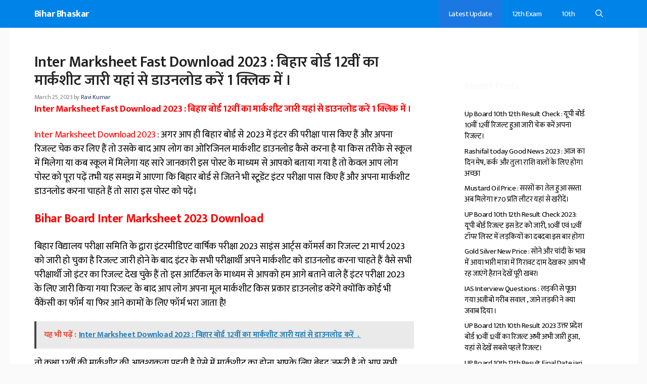

--- FILE ---
content_type: text/html; charset=UTF-8
request_url: https://biharbhaskar.com/inter-marksheet-fast-download-2023/
body_size: 32878
content:
<!DOCTYPE html>
<html lang="en-US">
<head><meta name="msvalidate.01" content="CDB7AF15430057843DEDC8DA223412B4" />
	<meta name="google-site-verification" content="wUBBLFe0TdmosYUm1NdE4AfICeq565OkkWilq0uFEVs" />
	<meta charset="UTF-8"><script>if(navigator.userAgent.match(/MSIE|Internet Explorer/i)||navigator.userAgent.match(/Trident\/7\..*?rv:11/i)){var href=document.location.href;if(!href.match(/[?&]nowprocket/)){if(href.indexOf("?")==-1){if(href.indexOf("#")==-1){document.location.href=href+"?nowprocket=1"}else{document.location.href=href.replace("#","?nowprocket=1#")}}else{if(href.indexOf("#")==-1){document.location.href=href+"&nowprocket=1"}else{document.location.href=href.replace("#","&nowprocket=1#")}}}}</script><script>class RocketLazyLoadScripts{constructor(){this.triggerEvents=["keydown","mousedown","mousemove","touchmove","touchstart","touchend","wheel"],this.userEventHandler=this._triggerListener.bind(this),this.touchStartHandler=this._onTouchStart.bind(this),this.touchMoveHandler=this._onTouchMove.bind(this),this.touchEndHandler=this._onTouchEnd.bind(this),this.clickHandler=this._onClick.bind(this),this.interceptedClicks=[],window.addEventListener("pageshow",t=>{this.persisted=t.persisted}),window.addEventListener("DOMContentLoaded",()=>{this._preconnect3rdParties()}),this.delayedScripts={normal:[],async:[],defer:[]},this.trash=[],this.allJQueries=[]}_addUserInteractionListener(t){if(document.hidden){t._triggerListener();return}this.triggerEvents.forEach(e=>window.addEventListener(e,t.userEventHandler,{passive:!0})),window.addEventListener("touchstart",t.touchStartHandler,{passive:!0}),window.addEventListener("mousedown",t.touchStartHandler),document.addEventListener("visibilitychange",t.userEventHandler)}_removeUserInteractionListener(){this.triggerEvents.forEach(t=>window.removeEventListener(t,this.userEventHandler,{passive:!0})),document.removeEventListener("visibilitychange",this.userEventHandler)}_onTouchStart(t){"HTML"!==t.target.tagName&&(window.addEventListener("touchend",this.touchEndHandler),window.addEventListener("mouseup",this.touchEndHandler),window.addEventListener("touchmove",this.touchMoveHandler,{passive:!0}),window.addEventListener("mousemove",this.touchMoveHandler),t.target.addEventListener("click",this.clickHandler),this._renameDOMAttribute(t.target,"onclick","rocket-onclick"),this._pendingClickStarted())}_onTouchMove(t){window.removeEventListener("touchend",this.touchEndHandler),window.removeEventListener("mouseup",this.touchEndHandler),window.removeEventListener("touchmove",this.touchMoveHandler,{passive:!0}),window.removeEventListener("mousemove",this.touchMoveHandler),t.target.removeEventListener("click",this.clickHandler),this._renameDOMAttribute(t.target,"rocket-onclick","onclick"),this._pendingClickFinished()}_onTouchEnd(t){window.removeEventListener("touchend",this.touchEndHandler),window.removeEventListener("mouseup",this.touchEndHandler),window.removeEventListener("touchmove",this.touchMoveHandler,{passive:!0}),window.removeEventListener("mousemove",this.touchMoveHandler)}_onClick(t){t.target.removeEventListener("click",this.clickHandler),this._renameDOMAttribute(t.target,"rocket-onclick","onclick"),this.interceptedClicks.push(t),t.preventDefault(),t.stopPropagation(),t.stopImmediatePropagation(),this._pendingClickFinished()}_replayClicks(){window.removeEventListener("touchstart",this.touchStartHandler,{passive:!0}),window.removeEventListener("mousedown",this.touchStartHandler),this.interceptedClicks.forEach(t=>{t.target.dispatchEvent(new MouseEvent("click",{view:t.view,bubbles:!0,cancelable:!0}))})}_waitForPendingClicks(){return new Promise(t=>{this._isClickPending?this._pendingClickFinished=t:t()})}_pendingClickStarted(){this._isClickPending=!0}_pendingClickFinished(){this._isClickPending=!1}_renameDOMAttribute(t,e,r){t.hasAttribute&&t.hasAttribute(e)&&(event.target.setAttribute(r,event.target.getAttribute(e)),event.target.removeAttribute(e))}_triggerListener(){this._removeUserInteractionListener(this),"loading"===document.readyState?document.addEventListener("DOMContentLoaded",this._loadEverythingNow.bind(this)):this._loadEverythingNow()}_preconnect3rdParties(){let t=[];document.querySelectorAll("script[type=rocketlazyloadscript]").forEach(e=>{if(e.hasAttribute("src")){let r=new URL(e.src).origin;r!==location.origin&&t.push({src:r,crossOrigin:e.crossOrigin||"module"===e.getAttribute("data-rocket-type")})}}),t=[...new Map(t.map(t=>[JSON.stringify(t),t])).values()],this._batchInjectResourceHints(t,"preconnect")}async _loadEverythingNow(){this.lastBreath=Date.now(),this._delayEventListeners(this),this._delayJQueryReady(this),this._handleDocumentWrite(),this._registerAllDelayedScripts(),this._preloadAllScripts(),await this._loadScriptsFromList(this.delayedScripts.normal),await this._loadScriptsFromList(this.delayedScripts.defer),await this._loadScriptsFromList(this.delayedScripts.async);try{await this._triggerDOMContentLoaded(),await this._triggerWindowLoad()}catch(t){console.error(t)}window.dispatchEvent(new Event("rocket-allScriptsLoaded")),this._waitForPendingClicks().then(()=>{this._replayClicks()}),this._emptyTrash()}_registerAllDelayedScripts(){document.querySelectorAll("script[type=rocketlazyloadscript]").forEach(t=>{t.hasAttribute("data-rocket-src")?t.hasAttribute("async")&&!1!==t.async?this.delayedScripts.async.push(t):t.hasAttribute("defer")&&!1!==t.defer||"module"===t.getAttribute("data-rocket-type")?this.delayedScripts.defer.push(t):this.delayedScripts.normal.push(t):this.delayedScripts.normal.push(t)})}async _transformScript(t){return new Promise((await this._littleBreath(),navigator.userAgent.indexOf("Firefox/")>0||""===navigator.vendor)?e=>{let r=document.createElement("script");[...t.attributes].forEach(t=>{let e=t.nodeName;"type"!==e&&("data-rocket-type"===e&&(e="type"),"data-rocket-src"===e&&(e="src"),r.setAttribute(e,t.nodeValue))}),t.text&&(r.text=t.text),r.hasAttribute("src")?(r.addEventListener("load",e),r.addEventListener("error",e)):(r.text=t.text,e());try{t.parentNode.replaceChild(r,t)}catch(i){e()}}:async e=>{function r(){t.setAttribute("data-rocket-status","failed"),e()}try{let i=t.getAttribute("data-rocket-type"),n=t.getAttribute("data-rocket-src");t.text,i?(t.type=i,t.removeAttribute("data-rocket-type")):t.removeAttribute("type"),t.addEventListener("load",function r(){t.setAttribute("data-rocket-status","executed"),e()}),t.addEventListener("error",r),n?(t.removeAttribute("data-rocket-src"),t.src=n):t.src="data:text/javascript;base64,"+window.btoa(unescape(encodeURIComponent(t.text)))}catch(s){r()}})}async _loadScriptsFromList(t){let e=t.shift();return e&&e.isConnected?(await this._transformScript(e),this._loadScriptsFromList(t)):Promise.resolve()}_preloadAllScripts(){this._batchInjectResourceHints([...this.delayedScripts.normal,...this.delayedScripts.defer,...this.delayedScripts.async],"preload")}_batchInjectResourceHints(t,e){var r=document.createDocumentFragment();t.forEach(t=>{let i=t.getAttribute&&t.getAttribute("data-rocket-src")||t.src;if(i){let n=document.createElement("link");n.href=i,n.rel=e,"preconnect"!==e&&(n.as="script"),t.getAttribute&&"module"===t.getAttribute("data-rocket-type")&&(n.crossOrigin=!0),t.crossOrigin&&(n.crossOrigin=t.crossOrigin),t.integrity&&(n.integrity=t.integrity),r.appendChild(n),this.trash.push(n)}}),document.head.appendChild(r)}_delayEventListeners(t){let e={};function r(t,r){!function t(r){!e[r]&&(e[r]={originalFunctions:{add:r.addEventListener,remove:r.removeEventListener},eventsToRewrite:[]},r.addEventListener=function(){arguments[0]=i(arguments[0]),e[r].originalFunctions.add.apply(r,arguments)},r.removeEventListener=function(){arguments[0]=i(arguments[0]),e[r].originalFunctions.remove.apply(r,arguments)});function i(t){return e[r].eventsToRewrite.indexOf(t)>=0?"rocket-"+t:t}}(t),e[t].eventsToRewrite.push(r)}function i(t,e){let r=t[e];Object.defineProperty(t,e,{get:()=>r||function(){},set(i){t["rocket"+e]=r=i}})}r(document,"DOMContentLoaded"),r(window,"DOMContentLoaded"),r(window,"load"),r(window,"pageshow"),r(document,"readystatechange"),i(document,"onreadystatechange"),i(window,"onload"),i(window,"onpageshow")}_delayJQueryReady(t){let e;function r(r){if(r&&r.fn&&!t.allJQueries.includes(r)){r.fn.ready=r.fn.init.prototype.ready=function(e){return t.domReadyFired?e.bind(document)(r):document.addEventListener("rocket-DOMContentLoaded",()=>e.bind(document)(r)),r([])};let i=r.fn.on;r.fn.on=r.fn.init.prototype.on=function(){if(this[0]===window){function t(t){return t.split(" ").map(t=>"load"===t||0===t.indexOf("load.")?"rocket-jquery-load":t).join(" ")}"string"==typeof arguments[0]||arguments[0]instanceof String?arguments[0]=t(arguments[0]):"object"==typeof arguments[0]&&Object.keys(arguments[0]).forEach(e=>{delete Object.assign(arguments[0],{[t(e)]:arguments[0][e]})[e]})}return i.apply(this,arguments),this},t.allJQueries.push(r)}e=r}r(window.jQuery),Object.defineProperty(window,"jQuery",{get:()=>e,set(t){r(t)}})}async _triggerDOMContentLoaded(){this.domReadyFired=!0,await this._littleBreath(),document.dispatchEvent(new Event("rocket-DOMContentLoaded")),await this._littleBreath(),window.dispatchEvent(new Event("rocket-DOMContentLoaded")),await this._littleBreath(),document.dispatchEvent(new Event("rocket-readystatechange")),await this._littleBreath(),document.rocketonreadystatechange&&document.rocketonreadystatechange()}async _triggerWindowLoad(){await this._littleBreath(),window.dispatchEvent(new Event("rocket-load")),await this._littleBreath(),window.rocketonload&&window.rocketonload(),await this._littleBreath(),this.allJQueries.forEach(t=>t(window).trigger("rocket-jquery-load")),await this._littleBreath();let t=new Event("rocket-pageshow");t.persisted=this.persisted,window.dispatchEvent(t),await this._littleBreath(),window.rocketonpageshow&&window.rocketonpageshow({persisted:this.persisted})}_handleDocumentWrite(){let t=new Map;document.write=document.writeln=function(e){let r=document.currentScript;r||console.error("WPRocket unable to document.write this: "+e);let i=document.createRange(),n=r.parentElement,s=t.get(r);void 0===s&&(s=r.nextSibling,t.set(r,s));let a=document.createDocumentFragment();i.setStart(a,0),a.appendChild(i.createContextualFragment(e)),n.insertBefore(a,s)}}async _littleBreath(){Date.now()-this.lastBreath>45&&(await this._requestAnimFrame(),this.lastBreath=Date.now())}async _requestAnimFrame(){return document.hidden?new Promise(t=>setTimeout(t)):new Promise(t=>requestAnimationFrame(t))}_emptyTrash(){this.trash.forEach(t=>t.remove())}static run(){let t=new RocketLazyLoadScripts;t._addUserInteractionListener(t)}}RocketLazyLoadScripts.run();</script>
	<meta name="google-site-verification" content="wUBBLFe0TdmosYUm1NdE4AfICeq565OkkWilq0uFEVs" />
			<!-- Global site tag (gtag.js) - Google Analytics -->
<script type="rocketlazyloadscript" async data-rocket-src="https://www.googletagmanager.com/gtag/js?id=G-PDP8SKC0CG"></script>
<script type="rocketlazyloadscript">
  window.dataLayer = window.dataLayer || [];
  function gtag(){dataLayer.push(arguments);}
  gtag('js', new Date());

  gtag('config', 'G-PDP8SKC0CG');
</script>
		
	<meta name='robots' content='index, follow, max-image-preview:large, max-snippet:-1, max-video-preview:-1' />
<meta name="viewport" content="width=device-width, initial-scale=1">
	<!-- This site is optimized with the Yoast SEO plugin v21.1 - https://yoast.com/wordpress/plugins/seo/ -->
	<title>Inter Marksheet Fast Download 2023 : बिहार बोर्ड 12वीं का मार्कशीट जारी यहां से डाउनलोड करें 1 क्लिक में ।</title>
	<meta name="description" content="Inter Marksheet Fast Download 2023 : बिहार बोर्ड 12वीं का मार्कशीट जारी यहां से डाउनलोड करें 1 क्लिक में । Inter Marksheet Download 2023" />
	<link rel="canonical" href="https://biharbhaskar.com/inter-marksheet-fast-download-2023/" />
	<meta property="og:locale" content="en_US" />
	<meta property="og:type" content="article" />
	<meta property="og:title" content="Inter Marksheet Fast Download 2023 : बिहार बोर्ड 12वीं का मार्कशीट जारी यहां से डाउनलोड करें 1 क्लिक में ।" />
	<meta property="og:description" content="Inter Marksheet Fast Download 2023 : बिहार बोर्ड 12वीं का मार्कशीट जारी यहां से डाउनलोड करें 1 क्लिक में । Inter Marksheet Download 2023" />
	<meta property="og:url" content="https://biharbhaskar.com/inter-marksheet-fast-download-2023/" />
	<meta property="og:site_name" content="Bihar Bhaskar" />
	<meta property="article:published_time" content="2023-03-25T06:01:40+00:00" />
	<meta property="article:modified_time" content="2023-03-25T09:57:47+00:00" />
	<meta property="og:image" content="https://biharbhaskar.com/wp-content/uploads/2023/03/20230325_111326.jpg" />
	<meta property="og:image:width" content="900" />
	<meta property="og:image:height" content="600" />
	<meta property="og:image:type" content="image/jpeg" />
	<meta name="author" content="Ravi Kumar" />
	<meta name="twitter:card" content="summary_large_image" />
	<meta name="twitter:label1" content="Written by" />
	<meta name="twitter:data1" content="Ravi Kumar" />
	<meta name="twitter:label2" content="Est. reading time" />
	<meta name="twitter:data2" content="4 minutes" />
	<script type="application/ld+json" class="yoast-schema-graph">{"@context":"https://schema.org","@graph":[{"@type":"WebPage","@id":"https://biharbhaskar.com/inter-marksheet-fast-download-2023/","url":"https://biharbhaskar.com/inter-marksheet-fast-download-2023/","name":"Inter Marksheet Fast Download 2023 : बिहार बोर्ड 12वीं का मार्कशीट जारी यहां से डाउनलोड करें 1 क्लिक में ।","isPartOf":{"@id":"https://biharbhaskar.com/#website"},"primaryImageOfPage":{"@id":"https://biharbhaskar.com/inter-marksheet-fast-download-2023/#primaryimage"},"image":{"@id":"https://biharbhaskar.com/inter-marksheet-fast-download-2023/#primaryimage"},"thumbnailUrl":"https://biharbhaskar.com/wp-content/uploads/2023/03/20230325_111326.jpg","datePublished":"2023-03-25T06:01:40+00:00","dateModified":"2023-03-25T09:57:47+00:00","author":{"@id":"https://biharbhaskar.com/#/schema/person/24bc051fb50502c589041faeafe19ca7"},"description":"Inter Marksheet Fast Download 2023 : बिहार बोर्ड 12वीं का मार्कशीट जारी यहां से डाउनलोड करें 1 क्लिक में । Inter Marksheet Download 2023","breadcrumb":{"@id":"https://biharbhaskar.com/inter-marksheet-fast-download-2023/#breadcrumb"},"inLanguage":"en-US","potentialAction":[{"@type":"ReadAction","target":["https://biharbhaskar.com/inter-marksheet-fast-download-2023/"]}]},{"@type":"ImageObject","inLanguage":"en-US","@id":"https://biharbhaskar.com/inter-marksheet-fast-download-2023/#primaryimage","url":"https://biharbhaskar.com/wp-content/uploads/2023/03/20230325_111326.jpg","contentUrl":"https://biharbhaskar.com/wp-content/uploads/2023/03/20230325_111326.jpg","width":900,"height":600,"caption":"Inter Marksheet Download 2023"},{"@type":"BreadcrumbList","@id":"https://biharbhaskar.com/inter-marksheet-fast-download-2023/#breadcrumb","itemListElement":[{"@type":"ListItem","position":1,"name":"Home","item":"https://biharbhaskar.com/"},{"@type":"ListItem","position":2,"name":"Inter Marksheet Fast Download 2023 : बिहार बोर्ड 12वीं का मार्कशीट जारी यहां से डाउनलोड करें 1 क्लिक में ।"}]},{"@type":"WebSite","@id":"https://biharbhaskar.com/#website","url":"https://biharbhaskar.com/","name":"Bihar Bhaskar","description":"बिहार भास्कर","potentialAction":[{"@type":"SearchAction","target":{"@type":"EntryPoint","urlTemplate":"https://biharbhaskar.com/?s={search_term_string}"},"query-input":"required name=search_term_string"}],"inLanguage":"en-US"},{"@type":"Person","@id":"https://biharbhaskar.com/#/schema/person/24bc051fb50502c589041faeafe19ca7","name":"Ravi Kumar","image":{"@type":"ImageObject","inLanguage":"en-US","@id":"https://biharbhaskar.com/#/schema/person/image/","url":"https://secure.gravatar.com/avatar/4fdd8b7e2cfa9f90390028ba649370af?s=96&d=mm&r=g","contentUrl":"https://secure.gravatar.com/avatar/4fdd8b7e2cfa9f90390028ba649370af?s=96&d=mm&r=g","caption":"Ravi Kumar"},"description":"Ravi Kumar is a Bihar native with a Bachelor's degree in Journalism from Patna University. With three years of hands-on experience in the field of journalism, he brings a fresh and insightful perspective to his work. Ravi passionate about storytelling and uses his roots in Bihar as a source of inspiration. When he's not chasing news stories, you can find him exploring the cultural richness of Bihar or immersed in a good book.","sameAs":["https://biharbhaskar.com"],"url":"https://biharbhaskar.com/author/rocky/"}]}</script>
	<!-- / Yoast SEO plugin. -->


<link rel='dns-prefetch' href='//stats.wp.com' />
<link rel='dns-prefetch' href='//c0.wp.com' />
<link href='https://fonts.gstatic.com' crossorigin rel='preconnect' />
<link href='https://fonts.googleapis.com' crossorigin rel='preconnect' />
<link rel="alternate" type="application/rss+xml" title="Bihar Bhaskar &raquo; Feed" href="https://biharbhaskar.com/feed/" />
<link rel="alternate" type="application/rss+xml" title="Bihar Bhaskar &raquo; Comments Feed" href="https://biharbhaskar.com/comments/feed/" />
<link rel="alternate" type="application/rss+xml" title="Bihar Bhaskar &raquo; Inter Marksheet Fast Download 2023 : बिहार बोर्ड 12वीं का मार्कशीट जारी यहां से डाउनलोड करें 1 क्लिक में । Comments Feed" href="https://biharbhaskar.com/inter-marksheet-fast-download-2023/feed/" />
<script type="rocketlazyloadscript">
window._wpemojiSettings = {"baseUrl":"https:\/\/s.w.org\/images\/core\/emoji\/14.0.0\/72x72\/","ext":".png","svgUrl":"https:\/\/s.w.org\/images\/core\/emoji\/14.0.0\/svg\/","svgExt":".svg","source":{"concatemoji":"https:\/\/biharbhaskar.com\/wp-includes\/js\/wp-emoji-release.min.js?ver=6.1.9"}};
/*! This file is auto-generated */
!function(e,a,t){var n,r,o,i=a.createElement("canvas"),p=i.getContext&&i.getContext("2d");function s(e,t){var a=String.fromCharCode,e=(p.clearRect(0,0,i.width,i.height),p.fillText(a.apply(this,e),0,0),i.toDataURL());return p.clearRect(0,0,i.width,i.height),p.fillText(a.apply(this,t),0,0),e===i.toDataURL()}function c(e){var t=a.createElement("script");t.src=e,t.defer=t.type="text/javascript",a.getElementsByTagName("head")[0].appendChild(t)}for(o=Array("flag","emoji"),t.supports={everything:!0,everythingExceptFlag:!0},r=0;r<o.length;r++)t.supports[o[r]]=function(e){if(p&&p.fillText)switch(p.textBaseline="top",p.font="600 32px Arial",e){case"flag":return s([127987,65039,8205,9895,65039],[127987,65039,8203,9895,65039])?!1:!s([55356,56826,55356,56819],[55356,56826,8203,55356,56819])&&!s([55356,57332,56128,56423,56128,56418,56128,56421,56128,56430,56128,56423,56128,56447],[55356,57332,8203,56128,56423,8203,56128,56418,8203,56128,56421,8203,56128,56430,8203,56128,56423,8203,56128,56447]);case"emoji":return!s([129777,127995,8205,129778,127999],[129777,127995,8203,129778,127999])}return!1}(o[r]),t.supports.everything=t.supports.everything&&t.supports[o[r]],"flag"!==o[r]&&(t.supports.everythingExceptFlag=t.supports.everythingExceptFlag&&t.supports[o[r]]);t.supports.everythingExceptFlag=t.supports.everythingExceptFlag&&!t.supports.flag,t.DOMReady=!1,t.readyCallback=function(){t.DOMReady=!0},t.supports.everything||(n=function(){t.readyCallback()},a.addEventListener?(a.addEventListener("DOMContentLoaded",n,!1),e.addEventListener("load",n,!1)):(e.attachEvent("onload",n),a.attachEvent("onreadystatechange",function(){"complete"===a.readyState&&t.readyCallback()})),(e=t.source||{}).concatemoji?c(e.concatemoji):e.wpemoji&&e.twemoji&&(c(e.twemoji),c(e.wpemoji)))}(window,document,window._wpemojiSettings);
</script>
<style>
img.wp-smiley,
img.emoji {
	display: inline !important;
	border: none !important;
	box-shadow: none !important;
	height: 1em !important;
	width: 1em !important;
	margin: 0 0.07em !important;
	vertical-align: -0.1em !important;
	background: none !important;
	padding: 0 !important;
}
</style>
	<link data-minify="1" rel='stylesheet' id='wp-block-library-css' href='https://biharbhaskar.com/wp-content/cache/min/1/c/6.1.9/wp-includes/css/dist/block-library/style.min.css?ver=1759311692' media='all' />
<style id='wp-block-library-inline-css'>
.has-text-align-justify{text-align:justify;}
</style>
<link data-minify="1" rel='stylesheet' id='jetpack-videopress-video-block-view-css' href='https://biharbhaskar.com/wp-content/cache/min/1/wp-content/plugins/jetpack/jetpack_vendor/automattic/jetpack-videopress/build/block-editor/blocks/video/view.css?ver=1707473095' media='all' />
<link data-minify="1" rel='stylesheet' id='mediaelement-css' href='https://biharbhaskar.com/wp-content/cache/min/1/c/6.1.9/wp-includes/js/mediaelement/mediaelementplayer-legacy.min.css?ver=1759311692' media='all' />
<link data-minify="1" rel='stylesheet' id='wp-mediaelement-css' href='https://biharbhaskar.com/wp-content/cache/min/1/c/6.1.9/wp-includes/js/mediaelement/wp-mediaelement.min.css?ver=1759311692' media='all' />
<link data-minify="1" rel='stylesheet' id='classic-theme-styles-css' href='https://biharbhaskar.com/wp-content/cache/min/1/c/6.1.9/wp-includes/css/classic-themes.min.css?ver=1759311692' media='all' />
<style id='global-styles-inline-css'>
body{--wp--preset--color--black: #000000;--wp--preset--color--cyan-bluish-gray: #abb8c3;--wp--preset--color--white: #ffffff;--wp--preset--color--pale-pink: #f78da7;--wp--preset--color--vivid-red: #cf2e2e;--wp--preset--color--luminous-vivid-orange: #ff6900;--wp--preset--color--luminous-vivid-amber: #fcb900;--wp--preset--color--light-green-cyan: #7bdcb5;--wp--preset--color--vivid-green-cyan: #00d084;--wp--preset--color--pale-cyan-blue: #8ed1fc;--wp--preset--color--vivid-cyan-blue: #0693e3;--wp--preset--color--vivid-purple: #9b51e0;--wp--preset--color--contrast: var(--contrast);--wp--preset--color--contrast-2: var(--contrast-2);--wp--preset--color--contrast-3: var(--contrast-3);--wp--preset--color--base: var(--base);--wp--preset--color--base-2: var(--base-2);--wp--preset--color--base-3: var(--base-3);--wp--preset--color--accent: var(--accent);--wp--preset--color--accent-2: var(--accent-2);--wp--preset--color--accent-hover: var(--accent-hover);--wp--preset--gradient--vivid-cyan-blue-to-vivid-purple: linear-gradient(135deg,rgba(6,147,227,1) 0%,rgb(155,81,224) 100%);--wp--preset--gradient--light-green-cyan-to-vivid-green-cyan: linear-gradient(135deg,rgb(122,220,180) 0%,rgb(0,208,130) 100%);--wp--preset--gradient--luminous-vivid-amber-to-luminous-vivid-orange: linear-gradient(135deg,rgba(252,185,0,1) 0%,rgba(255,105,0,1) 100%);--wp--preset--gradient--luminous-vivid-orange-to-vivid-red: linear-gradient(135deg,rgba(255,105,0,1) 0%,rgb(207,46,46) 100%);--wp--preset--gradient--very-light-gray-to-cyan-bluish-gray: linear-gradient(135deg,rgb(238,238,238) 0%,rgb(169,184,195) 100%);--wp--preset--gradient--cool-to-warm-spectrum: linear-gradient(135deg,rgb(74,234,220) 0%,rgb(151,120,209) 20%,rgb(207,42,186) 40%,rgb(238,44,130) 60%,rgb(251,105,98) 80%,rgb(254,248,76) 100%);--wp--preset--gradient--blush-light-purple: linear-gradient(135deg,rgb(255,206,236) 0%,rgb(152,150,240) 100%);--wp--preset--gradient--blush-bordeaux: linear-gradient(135deg,rgb(254,205,165) 0%,rgb(254,45,45) 50%,rgb(107,0,62) 100%);--wp--preset--gradient--luminous-dusk: linear-gradient(135deg,rgb(255,203,112) 0%,rgb(199,81,192) 50%,rgb(65,88,208) 100%);--wp--preset--gradient--pale-ocean: linear-gradient(135deg,rgb(255,245,203) 0%,rgb(182,227,212) 50%,rgb(51,167,181) 100%);--wp--preset--gradient--electric-grass: linear-gradient(135deg,rgb(202,248,128) 0%,rgb(113,206,126) 100%);--wp--preset--gradient--midnight: linear-gradient(135deg,rgb(2,3,129) 0%,rgb(40,116,252) 100%);--wp--preset--duotone--dark-grayscale: url('#wp-duotone-dark-grayscale');--wp--preset--duotone--grayscale: url('#wp-duotone-grayscale');--wp--preset--duotone--purple-yellow: url('#wp-duotone-purple-yellow');--wp--preset--duotone--blue-red: url('#wp-duotone-blue-red');--wp--preset--duotone--midnight: url('#wp-duotone-midnight');--wp--preset--duotone--magenta-yellow: url('#wp-duotone-magenta-yellow');--wp--preset--duotone--purple-green: url('#wp-duotone-purple-green');--wp--preset--duotone--blue-orange: url('#wp-duotone-blue-orange');--wp--preset--font-size--small: 13px;--wp--preset--font-size--medium: 20px;--wp--preset--font-size--large: 36px;--wp--preset--font-size--x-large: 42px;--wp--preset--spacing--20: 0.44rem;--wp--preset--spacing--30: 0.67rem;--wp--preset--spacing--40: 1rem;--wp--preset--spacing--50: 1.5rem;--wp--preset--spacing--60: 2.25rem;--wp--preset--spacing--70: 3.38rem;--wp--preset--spacing--80: 5.06rem;}:where(.is-layout-flex){gap: 0.5em;}body .is-layout-flow > .alignleft{float: left;margin-inline-start: 0;margin-inline-end: 2em;}body .is-layout-flow > .alignright{float: right;margin-inline-start: 2em;margin-inline-end: 0;}body .is-layout-flow > .aligncenter{margin-left: auto !important;margin-right: auto !important;}body .is-layout-constrained > .alignleft{float: left;margin-inline-start: 0;margin-inline-end: 2em;}body .is-layout-constrained > .alignright{float: right;margin-inline-start: 2em;margin-inline-end: 0;}body .is-layout-constrained > .aligncenter{margin-left: auto !important;margin-right: auto !important;}body .is-layout-constrained > :where(:not(.alignleft):not(.alignright):not(.alignfull)){max-width: var(--wp--style--global--content-size);margin-left: auto !important;margin-right: auto !important;}body .is-layout-constrained > .alignwide{max-width: var(--wp--style--global--wide-size);}body .is-layout-flex{display: flex;}body .is-layout-flex{flex-wrap: wrap;align-items: center;}body .is-layout-flex > *{margin: 0;}:where(.wp-block-columns.is-layout-flex){gap: 2em;}.has-black-color{color: var(--wp--preset--color--black) !important;}.has-cyan-bluish-gray-color{color: var(--wp--preset--color--cyan-bluish-gray) !important;}.has-white-color{color: var(--wp--preset--color--white) !important;}.has-pale-pink-color{color: var(--wp--preset--color--pale-pink) !important;}.has-vivid-red-color{color: var(--wp--preset--color--vivid-red) !important;}.has-luminous-vivid-orange-color{color: var(--wp--preset--color--luminous-vivid-orange) !important;}.has-luminous-vivid-amber-color{color: var(--wp--preset--color--luminous-vivid-amber) !important;}.has-light-green-cyan-color{color: var(--wp--preset--color--light-green-cyan) !important;}.has-vivid-green-cyan-color{color: var(--wp--preset--color--vivid-green-cyan) !important;}.has-pale-cyan-blue-color{color: var(--wp--preset--color--pale-cyan-blue) !important;}.has-vivid-cyan-blue-color{color: var(--wp--preset--color--vivid-cyan-blue) !important;}.has-vivid-purple-color{color: var(--wp--preset--color--vivid-purple) !important;}.has-black-background-color{background-color: var(--wp--preset--color--black) !important;}.has-cyan-bluish-gray-background-color{background-color: var(--wp--preset--color--cyan-bluish-gray) !important;}.has-white-background-color{background-color: var(--wp--preset--color--white) !important;}.has-pale-pink-background-color{background-color: var(--wp--preset--color--pale-pink) !important;}.has-vivid-red-background-color{background-color: var(--wp--preset--color--vivid-red) !important;}.has-luminous-vivid-orange-background-color{background-color: var(--wp--preset--color--luminous-vivid-orange) !important;}.has-luminous-vivid-amber-background-color{background-color: var(--wp--preset--color--luminous-vivid-amber) !important;}.has-light-green-cyan-background-color{background-color: var(--wp--preset--color--light-green-cyan) !important;}.has-vivid-green-cyan-background-color{background-color: var(--wp--preset--color--vivid-green-cyan) !important;}.has-pale-cyan-blue-background-color{background-color: var(--wp--preset--color--pale-cyan-blue) !important;}.has-vivid-cyan-blue-background-color{background-color: var(--wp--preset--color--vivid-cyan-blue) !important;}.has-vivid-purple-background-color{background-color: var(--wp--preset--color--vivid-purple) !important;}.has-black-border-color{border-color: var(--wp--preset--color--black) !important;}.has-cyan-bluish-gray-border-color{border-color: var(--wp--preset--color--cyan-bluish-gray) !important;}.has-white-border-color{border-color: var(--wp--preset--color--white) !important;}.has-pale-pink-border-color{border-color: var(--wp--preset--color--pale-pink) !important;}.has-vivid-red-border-color{border-color: var(--wp--preset--color--vivid-red) !important;}.has-luminous-vivid-orange-border-color{border-color: var(--wp--preset--color--luminous-vivid-orange) !important;}.has-luminous-vivid-amber-border-color{border-color: var(--wp--preset--color--luminous-vivid-amber) !important;}.has-light-green-cyan-border-color{border-color: var(--wp--preset--color--light-green-cyan) !important;}.has-vivid-green-cyan-border-color{border-color: var(--wp--preset--color--vivid-green-cyan) !important;}.has-pale-cyan-blue-border-color{border-color: var(--wp--preset--color--pale-cyan-blue) !important;}.has-vivid-cyan-blue-border-color{border-color: var(--wp--preset--color--vivid-cyan-blue) !important;}.has-vivid-purple-border-color{border-color: var(--wp--preset--color--vivid-purple) !important;}.has-vivid-cyan-blue-to-vivid-purple-gradient-background{background: var(--wp--preset--gradient--vivid-cyan-blue-to-vivid-purple) !important;}.has-light-green-cyan-to-vivid-green-cyan-gradient-background{background: var(--wp--preset--gradient--light-green-cyan-to-vivid-green-cyan) !important;}.has-luminous-vivid-amber-to-luminous-vivid-orange-gradient-background{background: var(--wp--preset--gradient--luminous-vivid-amber-to-luminous-vivid-orange) !important;}.has-luminous-vivid-orange-to-vivid-red-gradient-background{background: var(--wp--preset--gradient--luminous-vivid-orange-to-vivid-red) !important;}.has-very-light-gray-to-cyan-bluish-gray-gradient-background{background: var(--wp--preset--gradient--very-light-gray-to-cyan-bluish-gray) !important;}.has-cool-to-warm-spectrum-gradient-background{background: var(--wp--preset--gradient--cool-to-warm-spectrum) !important;}.has-blush-light-purple-gradient-background{background: var(--wp--preset--gradient--blush-light-purple) !important;}.has-blush-bordeaux-gradient-background{background: var(--wp--preset--gradient--blush-bordeaux) !important;}.has-luminous-dusk-gradient-background{background: var(--wp--preset--gradient--luminous-dusk) !important;}.has-pale-ocean-gradient-background{background: var(--wp--preset--gradient--pale-ocean) !important;}.has-electric-grass-gradient-background{background: var(--wp--preset--gradient--electric-grass) !important;}.has-midnight-gradient-background{background: var(--wp--preset--gradient--midnight) !important;}.has-small-font-size{font-size: var(--wp--preset--font-size--small) !important;}.has-medium-font-size{font-size: var(--wp--preset--font-size--medium) !important;}.has-large-font-size{font-size: var(--wp--preset--font-size--large) !important;}.has-x-large-font-size{font-size: var(--wp--preset--font-size--x-large) !important;}
.wp-block-navigation a:where(:not(.wp-element-button)){color: inherit;}
:where(.wp-block-columns.is-layout-flex){gap: 2em;}
.wp-block-pullquote{font-size: 1.5em;line-height: 1.6;}
</style>
<link data-minify="1" rel='stylesheet' id='contact-form-7-css' href='https://biharbhaskar.com/wp-content/cache/min/1/wp-content/plugins/contact-form-7_dis/includes/css/styles.css?ver=1707473095' media='all' />
<link rel='stylesheet' id='generate-comments-css' href='https://biharbhaskar.com/wp-content/themes/generatepress/assets/css/components/comments.min.css?ver=3.2.4' media='all' />
<link rel='stylesheet' id='generate-widget-areas-css' href='https://biharbhaskar.com/wp-content/themes/generatepress/assets/css/components/widget-areas.min.css?ver=3.2.4' media='all' />
<link rel='stylesheet' id='generate-style-css' href='https://biharbhaskar.com/wp-content/themes/generatepress/assets/css/main.min.css?ver=3.2.4' media='all' />
<style id='generate-style-inline-css'>
@media (max-width:768px){}
body{background-color:var(--base);color:var(--contrast);}a{color:#1b78e2;}a:hover, a:focus, a:active{color:var(--accent-hover);}.grid-container{max-width:1245px;}.wp-block-group__inner-container{max-width:1245px;margin-left:auto;margin-right:auto;}.navigation-search{position:absolute;left:-99999px;pointer-events:none;visibility:hidden;z-index:20;width:100%;top:0;transition:opacity 100ms ease-in-out;opacity:0;}.navigation-search.nav-search-active{left:0;right:0;pointer-events:auto;visibility:visible;opacity:1;}.navigation-search input[type="search"]{outline:0;border:0;vertical-align:bottom;line-height:1;opacity:0.9;width:100%;z-index:20;border-radius:0;-webkit-appearance:none;height:60px;}.navigation-search input::-ms-clear{display:none;width:0;height:0;}.navigation-search input::-ms-reveal{display:none;width:0;height:0;}.navigation-search input::-webkit-search-decoration, .navigation-search input::-webkit-search-cancel-button, .navigation-search input::-webkit-search-results-button, .navigation-search input::-webkit-search-results-decoration{display:none;}.gen-sidebar-nav .navigation-search{top:auto;bottom:0;}:root{--contrast:#212121;--contrast-2:#2f4468;--contrast-3:#878787;--base:#fafafa;--base-2:#f7f8f9;--base-3:#ffffff;--accent:#242226;--accent-2:#1b78e2;--accent-hover:#35343a;}.has-contrast-color{color:var(--contrast);}.has-contrast-background-color{background-color:var(--contrast);}.has-contrast-2-color{color:var(--contrast-2);}.has-contrast-2-background-color{background-color:var(--contrast-2);}.has-contrast-3-color{color:var(--contrast-3);}.has-contrast-3-background-color{background-color:var(--contrast-3);}.has-base-color{color:var(--base);}.has-base-background-color{background-color:var(--base);}.has-base-2-color{color:var(--base-2);}.has-base-2-background-color{background-color:var(--base-2);}.has-base-3-color{color:var(--base-3);}.has-base-3-background-color{background-color:var(--base-3);}.has-accent-color{color:var(--accent);}.has-accent-background-color{background-color:var(--accent);}.has-accent-2-color{color:var(--accent-2);}.has-accent-2-background-color{background-color:var(--accent-2);}.has-accent-hover-color{color:var(--accent-hover);}.has-accent-hover-background-color{background-color:var(--accent-hover);}body, button, input, select, textarea{font-family:Mukta, sans-serif;font-size:15px;letter-spacing:-0.44px;}.main-title{font-size:19px;}.widget-title{font-weight:600;}button:not(.menu-toggle),html input[type="button"],input[type="reset"],input[type="submit"],.button,.wp-block-button .wp-block-button__link{font-size:15px;}h1{font-weight:600;font-size:30px;}@media (max-width:768px){h1{font-size:24px;}}h2{font-weight:600;font-size:26px;}@media (max-width:768px){h2{font-size:19px;line-height:1.2;}}h3{font-size:20px;}.top-bar{background-color:#636363;color:#ffffff;}.top-bar a{color:#ffffff;}.top-bar a:hover{color:#303030;}.site-header{background-color:#ffffff;color:#3a3a3a;}.site-header a{color:#3a3a3a;}.main-title a,.main-title a:hover{color:#ffffff;}.site-description{color:#757575;}.main-navigation,.main-navigation ul ul{background-color:#0083e8;}.main-navigation .main-nav ul li a, .main-navigation .menu-toggle, .main-navigation .menu-bar-items{color:var(--base-3);}.main-navigation .main-nav ul li:not([class*="current-menu-"]):hover > a, .main-navigation .main-nav ul li:not([class*="current-menu-"]):focus > a, .main-navigation .main-nav ul li.sfHover:not([class*="current-menu-"]) > a, .main-navigation .menu-bar-item:hover > a, .main-navigation .menu-bar-item.sfHover > a{color:var(--base-3);background-color:var(--contrast);}button.menu-toggle:hover,button.menu-toggle:focus{color:var(--base-3);}.main-navigation .main-nav ul li[class*="current-menu-"] > a{color:var(--base-3);background-color:var(--accent-2);}.navigation-search input[type="search"],.navigation-search input[type="search"]:active, .navigation-search input[type="search"]:focus, .main-navigation .main-nav ul li.search-item.active > a, .main-navigation .menu-bar-items .search-item.active > a{color:var(--base-3);background-color:var(--contrast);}.separate-containers .inside-article, .separate-containers .comments-area, .separate-containers .page-header, .one-container .container, .separate-containers .paging-navigation, .inside-page-header{background-color:var(--base-3);}.inside-article a,.paging-navigation a,.comments-area a,.page-header a{color:var(--accent-2);}.inside-article a:hover,.paging-navigation a:hover,.comments-area a:hover,.page-header a:hover{color:var(--accent-hover);}.entry-title a{color:var(--contrast-2);}.entry-title a:hover{color:var(--accent-hover);}.entry-meta{color:var(--contrast-3);}.entry-meta a{color:var(--contrast-2);}.entry-meta a:hover{color:var(--accent-hover);}h1{color:var(--contrast);}h2{color:#f70000;}h3{color:var(--base);}h4{color:#ffffff;}.sidebar .widget{color:#050505;background-color:#ffffff;}.sidebar .widget a{color:#050505;}.sidebar .widget a:hover{color:var(--accent-hover);}.sidebar .widget .widget-title{color:var(--base);}.footer-widgets{color:var(--base-3);background-color:var(--contrast-2);}.footer-widgets a{color:var(--base-3);}.footer-widgets a:hover{color:var(--base-3);}.footer-widgets .widget-title{color:var(--base-2);}.site-info{color:var(--contrast-2);}.site-info a{color:var(--contrast-2);}.site-info a:hover{color:var(--accent-hover);}.footer-bar .widget_nav_menu .current-menu-item a{color:var(--accent-hover);}input[type="text"],input[type="email"],input[type="url"],input[type="password"],input[type="search"],input[type="tel"],input[type="number"],textarea,select{color:var(--contrast);background-color:#fafafa;border-color:var(--contrast);}input[type="text"]:focus,input[type="email"]:focus,input[type="url"]:focus,input[type="password"]:focus,input[type="search"]:focus,input[type="tel"]:focus,input[type="number"]:focus,textarea:focus,select:focus{color:var(--contrast-3);background-color:#ffffff;border-color:var(--contrast-3);}button,html input[type="button"],input[type="reset"],input[type="submit"],a.button,a.wp-block-button__link:not(.has-background){color:#ffffff;background-color:var(--accent);}button:hover,html input[type="button"]:hover,input[type="reset"]:hover,input[type="submit"]:hover,a.button:hover,button:focus,html input[type="button"]:focus,input[type="reset"]:focus,input[type="submit"]:focus,a.button:focus,a.wp-block-button__link:not(.has-background):active,a.wp-block-button__link:not(.has-background):focus,a.wp-block-button__link:not(.has-background):hover{color:#ffffff;background-color:var(--accent-hover);}a.generate-back-to-top{background-color:rgba( 0,0,0,0.4 );color:#ffffff;}a.generate-back-to-top:hover,a.generate-back-to-top:focus{background-color:rgba( 0,0,0,0.6 );color:#ffffff;}@media (max-width: 768px){.main-navigation .menu-bar-item:hover > a, .main-navigation .menu-bar-item.sfHover > a{background:none;color:var(--base-3);}}.inside-top-bar{padding:10px;}.inside-header{padding:40px;}.nav-below-header .main-navigation .inside-navigation.grid-container, .nav-above-header .main-navigation .inside-navigation.grid-container{padding:0px 20px 0px 20px;}.separate-containers .inside-article, .separate-containers .comments-area, .separate-containers .page-header, .separate-containers .paging-navigation, .one-container .site-content, .inside-page-header{padding:50px 50px 20px 50px;}.site-main .wp-block-group__inner-container{padding:50px 50px 20px 50px;}.separate-containers .paging-navigation{padding-top:20px;padding-bottom:20px;}.entry-content .alignwide, body:not(.no-sidebar) .entry-content .alignfull{margin-left:-50px;width:calc(100% + 100px);max-width:calc(100% + 100px);}.one-container.right-sidebar .site-main,.one-container.both-right .site-main{margin-right:50px;}.one-container.left-sidebar .site-main,.one-container.both-left .site-main{margin-left:50px;}.one-container.both-sidebars .site-main{margin:0px 50px 0px 50px;}.sidebar .widget, .page-header, .widget-area .main-navigation, .site-main > *{margin-bottom:17px;}.separate-containers .site-main{margin:17px;}.both-right .inside-left-sidebar,.both-left .inside-left-sidebar{margin-right:8px;}.both-right .inside-right-sidebar,.both-left .inside-right-sidebar{margin-left:8px;}.one-container.archive .post:not(:last-child):not(.is-loop-template-item), .one-container.blog .post:not(:last-child):not(.is-loop-template-item){padding-bottom:20px;}.separate-containers .featured-image{margin-top:17px;}.separate-containers .inside-right-sidebar, .separate-containers .inside-left-sidebar{margin-top:17px;margin-bottom:17px;}.main-navigation .main-nav ul li a,.menu-toggle,.main-navigation .menu-bar-item > a{line-height:55px;}.navigation-search input[type="search"]{height:55px;}.rtl .menu-item-has-children .dropdown-menu-toggle{padding-left:20px;}.rtl .main-navigation .main-nav ul li.menu-item-has-children > a{padding-right:20px;}.widget-area .widget{padding:50px;}.inside-site-info{padding:20px;}@media (max-width:768px){.separate-containers .inside-article, .separate-containers .comments-area, .separate-containers .page-header, .separate-containers .paging-navigation, .one-container .site-content, .inside-page-header{padding:30px;}.site-main .wp-block-group__inner-container{padding:30px;}.inside-site-info{padding-right:10px;padding-left:10px;}.entry-content .alignwide, body:not(.no-sidebar) .entry-content .alignfull{margin-left:-30px;width:calc(100% + 60px);max-width:calc(100% + 60px);}.one-container .site-main .paging-navigation{margin-bottom:17px;}}/* End cached CSS */.is-right-sidebar{width:30%;}.is-left-sidebar{width:25%;}.site-content .content-area{width:70%;}@media (max-width: 768px){.main-navigation .menu-toggle,.sidebar-nav-mobile:not(#sticky-placeholder){display:block;}.main-navigation ul,.gen-sidebar-nav,.main-navigation:not(.slideout-navigation):not(.toggled) .main-nav > ul,.has-inline-mobile-toggle #site-navigation .inside-navigation > *:not(.navigation-search):not(.main-nav){display:none;}.nav-align-right .inside-navigation,.nav-align-center .inside-navigation{justify-content:space-between;}}
.dynamic-author-image-rounded{border-radius:100%;}.dynamic-featured-image, .dynamic-author-image{vertical-align:middle;}.one-container.blog .dynamic-content-template:not(:last-child), .one-container.archive .dynamic-content-template:not(:last-child){padding-bottom:0px;}.dynamic-entry-excerpt > p:last-child{margin-bottom:0px;}
.post-image:not(:first-child), .page-content:not(:first-child), .entry-content:not(:first-child), .entry-summary:not(:first-child), footer.entry-meta{margin-top:0em;}.post-image-above-header .inside-article div.featured-image, .post-image-above-header .inside-article div.post-image{margin-bottom:0em;}
</style>
<link rel='stylesheet' id='generate-google-fonts-css' href='https://fonts.googleapis.com/css?family=Mukta%3A200%2C300%2Cregular%2C500%2C600%2C700%2C800&#038;display=swap&#038;ver=3.2.4' media='all' />
<link rel='stylesheet' id='generate-navigation-branding-css' href='https://biharbhaskar.com/wp-content/plugins/gp-premium%202.2.0/menu-plus/functions/css/navigation-branding-flex.min.css?ver=2.2.0' media='all' />
<style id='generate-navigation-branding-inline-css'>
.main-navigation.has-branding .inside-navigation.grid-container, .main-navigation.has-branding.grid-container .inside-navigation:not(.grid-container){padding:0px 50px 0px 50px;}.main-navigation.has-branding:not(.grid-container) .inside-navigation:not(.grid-container) .navigation-branding{margin-left:10px;}.navigation-branding img, .site-logo.mobile-header-logo img{height:55px;width:auto;}.navigation-branding .main-title{line-height:55px;}@media (max-width: 768px){.main-navigation.has-branding.nav-align-center .menu-bar-items, .main-navigation.has-sticky-branding.navigation-stick.nav-align-center .menu-bar-items{margin-left:auto;}.navigation-branding{margin-right:auto;margin-left:10px;}.navigation-branding .main-title, .mobile-header-navigation .site-logo{margin-left:10px;}.main-navigation.has-branding .inside-navigation.grid-container{padding:0px;}}
</style>
<link data-minify="1" rel='stylesheet' id='jetpack_css-css' href='https://biharbhaskar.com/wp-content/cache/min/1/p/jetpack/12.5.1/css/jetpack.css?ver=1728932943' media='all' />
<link rel="https://api.w.org/" href="https://biharbhaskar.com/wp-json/" /><link rel="alternate" type="application/json" href="https://biharbhaskar.com/wp-json/wp/v2/posts/5140" /><link rel="EditURI" type="application/rsd+xml" title="RSD" href="https://biharbhaskar.com/xmlrpc.php?rsd" />
<link rel="wlwmanifest" type="application/wlwmanifest+xml" href="https://biharbhaskar.com/wp-includes/wlwmanifest.xml" />
<meta name="generator" content="WordPress 6.1.9" />
<link rel='shortlink' href='https://biharbhaskar.com/?p=5140' />
<link rel="alternate" type="application/json+oembed" href="https://biharbhaskar.com/wp-json/oembed/1.0/embed?url=https%3A%2F%2Fbiharbhaskar.com%2Finter-marksheet-fast-download-2023%2F" />
<link rel="alternate" type="text/xml+oembed" href="https://biharbhaskar.com/wp-json/oembed/1.0/embed?url=https%3A%2F%2Fbiharbhaskar.com%2Finter-marksheet-fast-download-2023%2F&#038;format=xml" />
<meta name="google-site-verification" content="IwLHuRdCK27j6oAj7KWnFd3dAaIutbn4Mkv7wqZp7jc" />

<script type="rocketlazyloadscript" async data-rocket-src="https://pagead2.googlesyndication.com/pagead/js/adsbygoogle.js?client=ca-pub-2582097177260817"
     crossorigin="anonymous"></script>


<script type="rocketlazyloadscript" data-rocket-type='text/javascript'>window._taboola = window._taboola || [];
_taboola.push({article:'auto'});
_taboola.push({listenTo:'render',handler:function(p){TRC.modDebug.logMessageToServer(2,"wordpress-integ");}});
_taboola.push({additional_data:{sdkd:{
            "os": "Wordpress",
            "osv": "6.1.9",
            "php_ver": "8.0.30",
            "sdkt": "Taboola Wordpress Plugin",
            "sdkv": "2.0.2",
            "loc_mid": "p",
            "loc_home": ""
        }
    }
});
! function(e, f, u) {
    e.async = 1;
    e.src = u;
    f.parentNode.insertBefore(e, f);
}(document.createElement('script'), document.getElementsByTagName('script')[0], '//cdn.taboola.com/libtrc/technicalranjay-biharbhaskar/loader.js');</script>	<style>img#wpstats{display:none}</style>
		      <meta name="onesignal" content="wordpress-plugin"/>
            <script type="rocketlazyloadscript">

      window.OneSignal = window.OneSignal || [];

      OneSignal.push( function() {
        OneSignal.SERVICE_WORKER_UPDATER_PATH = 'OneSignalSDKUpdaterWorker.js';
                      OneSignal.SERVICE_WORKER_PATH = 'OneSignalSDKWorker.js';
                      OneSignal.SERVICE_WORKER_PARAM = { scope: '/wp-content/plugins/onesignal-free-web-push-notifications/sdk_files/push/onesignal/' };
        OneSignal.setDefaultNotificationUrl("https://biharbhaskar.com");
        var oneSignal_options = {};
        window._oneSignalInitOptions = oneSignal_options;

        oneSignal_options['wordpress'] = true;
oneSignal_options['appId'] = 'd2f807dd-917d-46df-9e2e-0ba70af869b8';
oneSignal_options['allowLocalhostAsSecureOrigin'] = true;
oneSignal_options['welcomeNotification'] = { };
oneSignal_options['welcomeNotification']['title'] = "क्या आप भारतीय है ?";
oneSignal_options['welcomeNotification']['message'] = "";
oneSignal_options['welcomeNotification']['url'] = "biharbhaskar.com";
oneSignal_options['path'] = "https://biharbhaskar.com/wp-content/plugins/onesignal-free-web-push-notifications/sdk_files/";
oneSignal_options['safari_web_id'] = "web.onesignal.auto.597eddd1-7088-4460-8312-f4c61675b8f7";
oneSignal_options['promptOptions'] = { };
oneSignal_options['promptOptions']['actionMessage'] = "क्या आप भारतीय है ?";
oneSignal_options['promptOptions']['exampleNotificationTitleDesktop'] = "क्या आप भारतीय है ?";
oneSignal_options['promptOptions']['exampleNotificationMessageDesktop'] = "क्या आप भारतीय है ?";
oneSignal_options['promptOptions']['exampleNotificationTitleMobile'] = "क्या आप भारतीय है ?";
oneSignal_options['promptOptions']['exampleNotificationMessageMobile'] = "क्या आप भारतीय है ?";
oneSignal_options['promptOptions']['acceptButtonText'] = "हाँ";
oneSignal_options['promptOptions']['cancelButtonText'] = "नही";
oneSignal_options['promptOptions']['siteName'] = "biharbhaskar.com";
oneSignal_options['promptOptions']['autoAcceptTitle'] = "हाँ";
oneSignal_options['notifyButton'] = { };
oneSignal_options['notifyButton']['enable'] = true;
oneSignal_options['notifyButton']['position'] = 'bottom-right';
oneSignal_options['notifyButton']['theme'] = 'default';
oneSignal_options['notifyButton']['size'] = 'medium';
oneSignal_options['notifyButton']['showCredit'] = true;
oneSignal_options['notifyButton']['text'] = {};
oneSignal_options['notifyButton']['text']['dialog.main.title'] = 'क्या आप भारतीय है ?';
                OneSignal.init(window._oneSignalInitOptions);
                      });

      function documentInitOneSignal() {
        var oneSignal_elements = document.getElementsByClassName("OneSignal-prompt");

        var oneSignalLinkClickHandler = function(event) { OneSignal.push(['registerForPushNotifications']); event.preventDefault(); };        for(var i = 0; i < oneSignal_elements.length; i++)
          oneSignal_elements[i].addEventListener('click', oneSignalLinkClickHandler, false);
      }

      if (document.readyState === 'complete') {
           documentInitOneSignal();
      }
      else {
           window.addEventListener("load", function(event){
               documentInitOneSignal();
          });
      }
    </script>
<link rel="icon" href="https://biharbhaskar.com/wp-content/uploads/2022/08/cropped-20220813_125300-1-32x32.jpg" sizes="32x32" />
<link rel="icon" href="https://biharbhaskar.com/wp-content/uploads/2022/08/cropped-20220813_125300-1-192x192.jpg" sizes="192x192" />
<link rel="apple-touch-icon" href="https://biharbhaskar.com/wp-content/uploads/2022/08/cropped-20220813_125300-1-180x180.jpg" />
<meta name="msapplication-TileImage" content="https://biharbhaskar.com/wp-content/uploads/2022/08/cropped-20220813_125300-1-270x270.jpg" />
		<style id="wp-custom-css">
			button{padding:6px 100px}.footer-bar .widget ul li{display:inline-block;margin:0 10px}.

/* Webinsights author box*/

.webinsights-author-box {
	padding: 3%;
	padding-bottom: 10px;
	margin-top: 30px;
	font-size: 0.9em;
	background-color: #fff;
	display: -webkit-box;
	display: -ms-flexbox;
	display: flex;
	-webkit-box-align: center;
	-ms-flex-align: center;
	align-items: center;
    box-shadow: rgb(23 43 99 / 30%) 0 2px 10px;
    border-radius: 25px;
}

.webinsights-author-box .insights-avatar {
	width: 250px;
	height: auto;
	border-radius: 100%;
	margin-right: 30px;
}
.webinsights-author-box .insights-avatar img {
		border-radius: 100%;
	}
.author-title {
	margin-bottom: 0.1em;
	font-weight: 600;
	font-size:18px;
}
.author-description {
	line-height: 1.6em;
	font-size:16px;	
}
.author-links a {
	margin-top: -1.5em;
	font-size: 2em;
	line-height: 2em;
	float: left;
}
@media (max-width: 768px) {
	.webinsights-author-box {
		padding: 20px;
		padding-bottom: 25px;
		margin-top: 60px;
		flex-direction: column;
		text-align: center;
	}
	.webinsights-author-box .insights-avatar {
		margin-right: 0;
		width: 100%;
		margin-top: -60px; 
	}
	.webinsights-author-box .insights-avatar img {
		max-width: 100px; 
	}
	.author-links a {
		float: none;
		align-self: center;
	}
	.author-description {
		margin-bottom: -0.1em;
	}
}
/*end of webinsights author box*/
  		</style>
		<noscript><style id="rocket-lazyload-nojs-css">.rll-youtube-player, [data-lazy-src]{display:none !important;}</style></noscript></head>

<body class="post-template-default single single-post postid-5140 single-format-standard wp-embed-responsive post-image-above-header post-image-aligned-center sticky-menu-slide right-sidebar nav-below-header one-container nav-search-enabled header-aligned-left dropdown-hover" itemtype="https://schema.org/Blog" itemscope>
	<svg xmlns="http://www.w3.org/2000/svg" viewBox="0 0 0 0" width="0" height="0" focusable="false" role="none" style="visibility: hidden; position: absolute; left: -9999px; overflow: hidden;" ><defs><filter id="wp-duotone-dark-grayscale"><feColorMatrix color-interpolation-filters="sRGB" type="matrix" values=" .299 .587 .114 0 0 .299 .587 .114 0 0 .299 .587 .114 0 0 .299 .587 .114 0 0 " /><feComponentTransfer color-interpolation-filters="sRGB" ><feFuncR type="table" tableValues="0 0.49803921568627" /><feFuncG type="table" tableValues="0 0.49803921568627" /><feFuncB type="table" tableValues="0 0.49803921568627" /><feFuncA type="table" tableValues="1 1" /></feComponentTransfer><feComposite in2="SourceGraphic" operator="in" /></filter></defs></svg><svg xmlns="http://www.w3.org/2000/svg" viewBox="0 0 0 0" width="0" height="0" focusable="false" role="none" style="visibility: hidden; position: absolute; left: -9999px; overflow: hidden;" ><defs><filter id="wp-duotone-grayscale"><feColorMatrix color-interpolation-filters="sRGB" type="matrix" values=" .299 .587 .114 0 0 .299 .587 .114 0 0 .299 .587 .114 0 0 .299 .587 .114 0 0 " /><feComponentTransfer color-interpolation-filters="sRGB" ><feFuncR type="table" tableValues="0 1" /><feFuncG type="table" tableValues="0 1" /><feFuncB type="table" tableValues="0 1" /><feFuncA type="table" tableValues="1 1" /></feComponentTransfer><feComposite in2="SourceGraphic" operator="in" /></filter></defs></svg><svg xmlns="http://www.w3.org/2000/svg" viewBox="0 0 0 0" width="0" height="0" focusable="false" role="none" style="visibility: hidden; position: absolute; left: -9999px; overflow: hidden;" ><defs><filter id="wp-duotone-purple-yellow"><feColorMatrix color-interpolation-filters="sRGB" type="matrix" values=" .299 .587 .114 0 0 .299 .587 .114 0 0 .299 .587 .114 0 0 .299 .587 .114 0 0 " /><feComponentTransfer color-interpolation-filters="sRGB" ><feFuncR type="table" tableValues="0.54901960784314 0.98823529411765" /><feFuncG type="table" tableValues="0 1" /><feFuncB type="table" tableValues="0.71764705882353 0.25490196078431" /><feFuncA type="table" tableValues="1 1" /></feComponentTransfer><feComposite in2="SourceGraphic" operator="in" /></filter></defs></svg><svg xmlns="http://www.w3.org/2000/svg" viewBox="0 0 0 0" width="0" height="0" focusable="false" role="none" style="visibility: hidden; position: absolute; left: -9999px; overflow: hidden;" ><defs><filter id="wp-duotone-blue-red"><feColorMatrix color-interpolation-filters="sRGB" type="matrix" values=" .299 .587 .114 0 0 .299 .587 .114 0 0 .299 .587 .114 0 0 .299 .587 .114 0 0 " /><feComponentTransfer color-interpolation-filters="sRGB" ><feFuncR type="table" tableValues="0 1" /><feFuncG type="table" tableValues="0 0.27843137254902" /><feFuncB type="table" tableValues="0.5921568627451 0.27843137254902" /><feFuncA type="table" tableValues="1 1" /></feComponentTransfer><feComposite in2="SourceGraphic" operator="in" /></filter></defs></svg><svg xmlns="http://www.w3.org/2000/svg" viewBox="0 0 0 0" width="0" height="0" focusable="false" role="none" style="visibility: hidden; position: absolute; left: -9999px; overflow: hidden;" ><defs><filter id="wp-duotone-midnight"><feColorMatrix color-interpolation-filters="sRGB" type="matrix" values=" .299 .587 .114 0 0 .299 .587 .114 0 0 .299 .587 .114 0 0 .299 .587 .114 0 0 " /><feComponentTransfer color-interpolation-filters="sRGB" ><feFuncR type="table" tableValues="0 0" /><feFuncG type="table" tableValues="0 0.64705882352941" /><feFuncB type="table" tableValues="0 1" /><feFuncA type="table" tableValues="1 1" /></feComponentTransfer><feComposite in2="SourceGraphic" operator="in" /></filter></defs></svg><svg xmlns="http://www.w3.org/2000/svg" viewBox="0 0 0 0" width="0" height="0" focusable="false" role="none" style="visibility: hidden; position: absolute; left: -9999px; overflow: hidden;" ><defs><filter id="wp-duotone-magenta-yellow"><feColorMatrix color-interpolation-filters="sRGB" type="matrix" values=" .299 .587 .114 0 0 .299 .587 .114 0 0 .299 .587 .114 0 0 .299 .587 .114 0 0 " /><feComponentTransfer color-interpolation-filters="sRGB" ><feFuncR type="table" tableValues="0.78039215686275 1" /><feFuncG type="table" tableValues="0 0.94901960784314" /><feFuncB type="table" tableValues="0.35294117647059 0.47058823529412" /><feFuncA type="table" tableValues="1 1" /></feComponentTransfer><feComposite in2="SourceGraphic" operator="in" /></filter></defs></svg><svg xmlns="http://www.w3.org/2000/svg" viewBox="0 0 0 0" width="0" height="0" focusable="false" role="none" style="visibility: hidden; position: absolute; left: -9999px; overflow: hidden;" ><defs><filter id="wp-duotone-purple-green"><feColorMatrix color-interpolation-filters="sRGB" type="matrix" values=" .299 .587 .114 0 0 .299 .587 .114 0 0 .299 .587 .114 0 0 .299 .587 .114 0 0 " /><feComponentTransfer color-interpolation-filters="sRGB" ><feFuncR type="table" tableValues="0.65098039215686 0.40392156862745" /><feFuncG type="table" tableValues="0 1" /><feFuncB type="table" tableValues="0.44705882352941 0.4" /><feFuncA type="table" tableValues="1 1" /></feComponentTransfer><feComposite in2="SourceGraphic" operator="in" /></filter></defs></svg><svg xmlns="http://www.w3.org/2000/svg" viewBox="0 0 0 0" width="0" height="0" focusable="false" role="none" style="visibility: hidden; position: absolute; left: -9999px; overflow: hidden;" ><defs><filter id="wp-duotone-blue-orange"><feColorMatrix color-interpolation-filters="sRGB" type="matrix" values=" .299 .587 .114 0 0 .299 .587 .114 0 0 .299 .587 .114 0 0 .299 .587 .114 0 0 " /><feComponentTransfer color-interpolation-filters="sRGB" ><feFuncR type="table" tableValues="0.098039215686275 1" /><feFuncG type="table" tableValues="0 0.66274509803922" /><feFuncB type="table" tableValues="0.84705882352941 0.41960784313725" /><feFuncA type="table" tableValues="1 1" /></feComponentTransfer><feComposite in2="SourceGraphic" operator="in" /></filter></defs></svg><a class="screen-reader-text skip-link" href="#content" title="Skip to content">Skip to content</a>		<nav class="has-branding main-navigation nav-align-right has-menu-bar-items sub-menu-right" id="site-navigation" aria-label="Primary"  itemtype="https://schema.org/SiteNavigationElement" itemscope>
			<div class="inside-navigation grid-container">
				<div class="navigation-branding"><p class="main-title" itemprop="headline">
					<a href="https://biharbhaskar.com/" rel="home">
						Bihar Bhaskar
					</a>
				</p></div><form method="get" class="search-form navigation-search" action="https://biharbhaskar.com/">
					<input type="search" class="search-field" value="" name="s" title="Search" />
				</form>				<button class="menu-toggle" aria-controls="primary-menu" aria-expanded="false">
					<span class="gp-icon icon-menu-bars"><svg viewBox="0 0 512 512" aria-hidden="true" xmlns="http://www.w3.org/2000/svg" width="1em" height="1em"><path d="M0 96c0-13.255 10.745-24 24-24h464c13.255 0 24 10.745 24 24s-10.745 24-24 24H24c-13.255 0-24-10.745-24-24zm0 160c0-13.255 10.745-24 24-24h464c13.255 0 24 10.745 24 24s-10.745 24-24 24H24c-13.255 0-24-10.745-24-24zm0 160c0-13.255 10.745-24 24-24h464c13.255 0 24 10.745 24 24s-10.745 24-24 24H24c-13.255 0-24-10.745-24-24z" /></svg><svg viewBox="0 0 512 512" aria-hidden="true" xmlns="http://www.w3.org/2000/svg" width="1em" height="1em"><path d="M71.029 71.029c9.373-9.372 24.569-9.372 33.942 0L256 222.059l151.029-151.03c9.373-9.372 24.569-9.372 33.942 0 9.372 9.373 9.372 24.569 0 33.942L289.941 256l151.03 151.029c9.372 9.373 9.372 24.569 0 33.942-9.373 9.372-24.569 9.372-33.942 0L256 289.941l-151.029 151.03c-9.373 9.372-24.569 9.372-33.942 0-9.372-9.373-9.372-24.569 0-33.942L222.059 256 71.029 104.971c-9.372-9.373-9.372-24.569 0-33.942z" /></svg></span><span class="screen-reader-text">Menu</span>				</button>
				<div id="primary-menu" class="main-nav"><ul id="menu-primary-menu" class=" menu sf-menu"><li id="menu-item-12" class="menu-item menu-item-type-taxonomy menu-item-object-category current-post-ancestor current-menu-parent current-post-parent menu-item-12"><a href="https://biharbhaskar.com/category/latest-news/">Latest Update</a></li>
<li id="menu-item-733" class="menu-item menu-item-type-taxonomy menu-item-object-category menu-item-733"><a href="https://biharbhaskar.com/category/12th-exam/">12th Exam</a></li>
<li id="menu-item-734" class="menu-item menu-item-type-taxonomy menu-item-object-category menu-item-734"><a href="https://biharbhaskar.com/category/10th/">10th</a></li>
</ul></div><div class="menu-bar-items"><span class="menu-bar-item search-item"><a aria-label="Open Search Bar" href="#"><span class="gp-icon icon-search"><svg viewBox="0 0 512 512" aria-hidden="true" xmlns="http://www.w3.org/2000/svg" width="1em" height="1em"><path fill-rule="evenodd" clip-rule="evenodd" d="M208 48c-88.366 0-160 71.634-160 160s71.634 160 160 160 160-71.634 160-160S296.366 48 208 48zM0 208C0 93.125 93.125 0 208 0s208 93.125 208 208c0 48.741-16.765 93.566-44.843 129.024l133.826 134.018c9.366 9.379 9.355 24.575-.025 33.941-9.379 9.366-24.575 9.355-33.941-.025L337.238 370.987C301.747 399.167 256.839 416 208 416 93.125 416 0 322.875 0 208z" /></svg><svg viewBox="0 0 512 512" aria-hidden="true" xmlns="http://www.w3.org/2000/svg" width="1em" height="1em"><path d="M71.029 71.029c9.373-9.372 24.569-9.372 33.942 0L256 222.059l151.029-151.03c9.373-9.372 24.569-9.372 33.942 0 9.372 9.373 9.372 24.569 0 33.942L289.941 256l151.03 151.029c9.372 9.373 9.372 24.569 0 33.942-9.373 9.372-24.569 9.372-33.942 0L256 289.941l-151.029 151.03c-9.373 9.372-24.569 9.372-33.942 0-9.372-9.373-9.372-24.569 0-33.942L222.059 256 71.029 104.971c-9.372-9.373-9.372-24.569 0-33.942z" /></svg></span></a></span></div>			</div>
		</nav>
		
	<div class="site grid-container container hfeed" id="page">
				<div class="site-content" id="content">
			
	<div class="content-area" id="primary">
		<main class="site-main" id="main">
			
<article id="post-5140" class="post-5140 post type-post status-publish format-standard has-post-thumbnail hentry category-latest-news tag-12th-final-marksheet-download tag-bihar-board-inter-marks-sheet-downlod tag-bihar-board-matric-result-jari-2023 tag-inter-marksheet-download-2023" itemtype="https://schema.org/CreativeWork" itemscope>
	<div class="inside-article">
					<header class="entry-header" aria-label="Content">
				<h1 class="entry-title" itemprop="headline">Inter Marksheet Fast Download 2023 : बिहार बोर्ड 12वीं का मार्कशीट जारी यहां से डाउनलोड करें 1 क्लिक में ।</h1>		<div class="entry-meta">
			<span class="posted-on"><time class="updated" datetime="2023-03-25T15:27:47+05:30" itemprop="dateModified">March 25, 2023</time><time class="entry-date published" datetime="2023-03-25T11:31:40+05:30" itemprop="datePublished">March 25, 2023</time></span> <span class="byline">by <span class="author vcard" itemprop="author" itemtype="https://schema.org/Person" itemscope><a class="url fn n" href="https://biharbhaskar.com/author/rocky/" title="View all posts by Ravi Kumar" rel="author" itemprop="url"><span class="author-name" itemprop="name">Ravi Kumar</span></a></span></span> 		</div>
					</header>
			
		<div class="entry-content" itemprop="text">
			<div align="left"> <p dir="ltr" style="text-align: left;"><span style="color: #ff0000;"><strong><span style="font-size: 14pt;">Inter Marksheet Fast Download 2023 : बिहार बोर्ड 12वीं का मार्कशीट जारी यहां से डाउनलोड करें 1 क्लिक में ।</span></strong></span></p><div id='taboola-mid-article-thumbnails'></div><script type="rocketlazyloadscript" data-rocket-type='text/javascript'>window._taboola = window._taboola || [];
_taboola.push({mode:'thumbnails-m', container:'taboola-mid-article-thumbnails', placement:'Mid Article Thumbnails', target_type: 'mix'});</script> </div> <div style="text-align: left;" align="center"> <p dir="ltr"><span style="font-size: 14pt; color: #000000;"><a href="https://biharbhaskar.com/bihar-board-matric-finaly-result-date-2023/"><span style="color: #ff0000;">Inter Marksheet Download 2023</span></a> : </span><span style="color: #000000; font-size: 14pt;">अगर आप ही बिहार बोर्ड से 2023 में इंटर की परीक्षा पास किए हैं और अपना रिजल्ट चेक कर लिए हैं तो उसके बाद आप लोग का ओरिजिनल मार्कशीट डाउनलोड कैसे करना है या किस तरीके से स्कूल में मिलेगा या कब स्कूल में मिलेगा यह सारे जानकारी इस पोस्ट के माध्यम से आपको बताया गया है तो केवल आप लोग पोस्ट को पूरा पढ़ें तभी यह समझ में आएगा कि बिहार बोर्ड से जितने भी स्टूडेंट इंटर परीक्षा पास किए हैं और अपना मार्कशीट डाउनलोड करना चाहते हैं तो सारा इस पोस्ट को पढ़ें।</span></p> </div> <div style="text-align: left;" align="center"> <p dir="ltr"><span style="font-size: 18pt;"><strong><span style="color: #ff0000;">Bihar Board Inter Marksheet 2023 Download</span></strong></span></p> </div> <div style="text-align: left;" align="left"> <p dir="ltr"><span style="font-size: 14pt; color: #000000;">बिहार विद्यालय परीक्षा समिति के द्वारा इंटरमीडिएट वार्षिक परीक्षा 2023 साइंस आर्ट्स कॉमर्स का रिजल्ट 21 मार्च 2023 को जारी हो चुका है रिजल्ट जारी होने के बाद इंटर के सभी परीक्षार्थी अपने मार्कशीट को डाउनलोड करना चाहते हैं वैसे सभी परीक्षार्थी जो इंटर का रिजल्ट देख चुके हैं तो इस आर्टिकल के माध्यम से आपको हम आगे बताने वाले हैं इंटर परीक्षा 2023 के लिए जारी किया गया रिजल्ट के बाद आप लोग अपना मूल मार्कशीट किस प्रकार डाउनलोड करेंगे क्योंकि कोई भी वैकेंसी का फॉर्म या फिर आने कामों के लिए फॉर्म भरा जाता है!</span></p><div style="clear:both; margin-top:0em; margin-bottom:1em;"><a href="https://biharbhaskar.com/inter-marksheet-download-2023/" target="_blank" rel="dofollow" class="uee9db83a424515c085af97856772e8ff"><!-- INLINE RELATED POSTS 1/3 //--><style> .uee9db83a424515c085af97856772e8ff { padding:0px; margin: 0; padding-top:1em!important; padding-bottom:1em!important; width:100%; display: block; font-weight:bold; background-color:#eaeaea; border:0!important; border-left:4px solid #464646!important; text-decoration:none; } .uee9db83a424515c085af97856772e8ff:active, .uee9db83a424515c085af97856772e8ff:hover { opacity: 1; transition: opacity 250ms; webkit-transition: opacity 250ms; text-decoration:none; } .uee9db83a424515c085af97856772e8ff { transition: background-color 250ms; webkit-transition: background-color 250ms; opacity: 1; transition: opacity 250ms; webkit-transition: opacity 250ms; } .uee9db83a424515c085af97856772e8ff .ctaText { font-weight:bold; color:#E74C3C; text-decoration:none; font-size: 16px; } .uee9db83a424515c085af97856772e8ff .postTitle { color:#2980B9; text-decoration: underline!important; font-size: 16px; } .uee9db83a424515c085af97856772e8ff:hover .postTitle { text-decoration: underline!important; } </style><div style="padding-left:1em; padding-right:1em;"><span class="ctaText">यह भी पढ़ें :</span>&nbsp; <span class="postTitle">Inter Marksheet Download 2023 : बिहार बोर्ड 12वीं का मार्कशीट जारी यहां से डाउनलोड करें  . </span></div></a></div> </div> <div style="text-align: left;" align="left"> <p dir="ltr"><span style="font-size: 14pt; color: #000000;">तो कक्षा 12वीं की मार्कशीट की आवश्यकता पड़ती है ऐसे में मार्कशीट का होना आपके लिए बेहद जरूरी है तो आप सभी परीक्षार्थी बिहार बोर्ड द्वारा जारी किया गया 12वीं बोर्ड परीक्षा 2023 का ओरिजिनल मार्कशीट कैसे डाउनलोड करेंगे इसकी चर्चा इस आर्टिकल में की गई है इस आर्टिकल के माध्यम से आपको हम पूरी जानकारी बताने वाले हैं</span></p> </div> <div style="text-align: left;" align="center"> <p dir="ltr"><span style="font-size: 14pt; color: #000000;">किस प्रकार आप सभी परीक्षार्थी को इंटर परीक्षा 2023 का ओरिजिनल मार्कशीट डाउनलोड करना है तो सभी परीक्षार्थी आर्टिकल पूरा पढ़ें!</span></p> </div> <div style="text-align: left;" align="center"> <p dir="ltr"><span style="color: #ff0000; font-family: 'times new roman', times, serif;"><strong><span style="font-size: 14pt;">Bihar Board Inter Marksheet 2023 Kab Milega?</span></strong></span></p> </div> <div style="text-align: left;" align="left"> <p dir="ltr"><span style="font-size: 14pt; color: #000000;">बिहार विद्यालय परीक्षा समिति के द्वारा इंटर बोर्ड परीक्षा 2023 सभी स्ट्रीम का रिजल्ट 21 मार्च 2023 को जारी हो चुका है अब ऐसे में सभी परीक्षार्थी छात्रवृत्ति का फॉर्म या फिर नौकरी का फॉर्म भरना चाहते हैं जिसके लिए आपको मार्कशीट की आवश्यकता पड़ेगी ऐसे में सभी परीक्षार्थियों के पास मूल मार्कशीट का होना भी जरूरी है वैसे जो भी छात्र एवं छात्राएं इंटर बोर्ड परीक्षा 2023 बिहार बोर्ड के द्वारा सम्मिलित हुए थे और आप का रिजल्ट आ चुका है तो फिलहाल कॉलेज में जब मार्कशीट मिलेगा उसमें आपको अधिक समय लगेगा लेकिन आप ऑनलाइन भी Bihar Board Inter Marksheet 2023 Download कर सकते हैं तो आपको हम आगे पूरी जानकारी बताएंगे तो सभी परीक्षार्थी आर्टिकल पढ़ना जारी रखें!</span></p><div style="clear:both; margin-top:0em; margin-bottom:1em;"><a href="https://biharbhaskar.com/bihar-board-result-active-link/" target="_blank" rel="dofollow" class="ube33e11125d3885c9b7b1a28bb9f95ed"><!-- INLINE RELATED POSTS 2/3 //--><style> .ube33e11125d3885c9b7b1a28bb9f95ed { padding:0px; margin: 0; padding-top:1em!important; padding-bottom:1em!important; width:100%; display: block; font-weight:bold; background-color:#eaeaea; border:0!important; border-left:4px solid #464646!important; text-decoration:none; } .ube33e11125d3885c9b7b1a28bb9f95ed:active, .ube33e11125d3885c9b7b1a28bb9f95ed:hover { opacity: 1; transition: opacity 250ms; webkit-transition: opacity 250ms; text-decoration:none; } .ube33e11125d3885c9b7b1a28bb9f95ed { transition: background-color 250ms; webkit-transition: background-color 250ms; opacity: 1; transition: opacity 250ms; webkit-transition: opacity 250ms; } .ube33e11125d3885c9b7b1a28bb9f95ed .ctaText { font-weight:bold; color:#E74C3C; text-decoration:none; font-size: 16px; } .ube33e11125d3885c9b7b1a28bb9f95ed .postTitle { color:#2980B9; text-decoration: underline!important; font-size: 16px; } .ube33e11125d3885c9b7b1a28bb9f95ed:hover .postTitle { text-decoration: underline!important; } </style><div style="padding-left:1em; padding-right:1em;"><span class="ctaText">यह भी पढ़ें :</span>&nbsp; <span class="postTitle">Bihar Board Result Active Link  : बिहार बोर्ड मैट्रिक रिजल्ट का लिंक 4 बजे खुल गया इस तरह से चेक करें।</span></div></a></div> </div> <div style="text-align: left;" align="center"> <p dir="ltr"><span style="color: #ff0000; font-family: 'times new roman', times, serif;"><strong><span style="font-size: 14pt;">बिहार बोर्ड 12वीं का मार्कशीट जारी यहां से डाउनलोड करें 1 क्लिक में</span></strong></span></p> </div> <div style="text-align: left;" align="left"> <p dir="ltr"><span style="font-size: 14pt; color: #000000;">बिहार स्कूल एग्जामिनेशन बोर्ड बीएसईबी के द्वारा जारी किया गया इंटर बोर्ड परीक्षा 2023 का मूल मार्कशीट आप कई तरीकों से ऑनलाइन के माध्यम से डाउनलोड कर सकते हैं सबसे पहले तो आपको इंटर परीक्षा 2023 की ओरिजिनल मार्कशीट कॉलेज द्वारा वितरण किया जाएगा हालांकि उसमें समय लगता है रिजल्ट जारी होने के अगले 1 महीने के बाद कॉलेजों में मूल मार्कशीट का वितरण किया जाएगा हालांकि आप सभी परीक्षार्थी ऑनलाइन भी इंटर बोर्ड परीक्षा 2023 बिहार बोर्ड का मूल मार्कशीट डाउनलोड कर सकते हैं . </span></p> </div> <figure id="attachment_5141" aria-describedby="caption-attachment-5141" style="width: 890px" class="wp-caption aligncenter"><img decoding="async" class="size-full wp-image-5141" src="data:image/svg+xml,%3Csvg%20xmlns='http://www.w3.org/2000/svg'%20viewBox='0%200%20900%20600'%3E%3C/svg%3E" alt="Inter Marksheet Download 2023" width="900" height="600" data-lazy-srcset="https://biharbhaskar.com/wp-content/uploads/2023/03/20230325_111326.jpg 900w, https://biharbhaskar.com/wp-content/uploads/2023/03/20230325_111326-300x200.jpg 300w, https://biharbhaskar.com/wp-content/uploads/2023/03/20230325_111326-768x512.jpg 768w, https://biharbhaskar.com/wp-content/uploads/2023/03/20230325_111326-150x100.jpg 150w" data-lazy-sizes="(max-width: 900px) 100vw, 900px" data-lazy-src="https://biharbhaskar.com/wp-content/uploads/2023/03/20230325_111326.jpg" /><noscript><img decoding="async" class="size-full wp-image-5141" src="https://biharbhaskar.com/wp-content/uploads/2023/03/20230325_111326.jpg" alt="Inter Marksheet Download 2023" width="900" height="600" srcset="https://biharbhaskar.com/wp-content/uploads/2023/03/20230325_111326.jpg 900w, https://biharbhaskar.com/wp-content/uploads/2023/03/20230325_111326-300x200.jpg 300w, https://biharbhaskar.com/wp-content/uploads/2023/03/20230325_111326-768x512.jpg 768w, https://biharbhaskar.com/wp-content/uploads/2023/03/20230325_111326-150x100.jpg 150w" sizes="(max-width: 900px) 100vw, 900px" /></noscript><figcaption id="caption-attachment-5141" class="wp-caption-text"><a href="https://biharbhaskar.com/bihar-board-matriculation-examination-date-2023/"><span style="color: #ff0000; font-size: 14pt;">Inter Marksheet Download 2023</span></a></figcaption></figure> <div style="text-align: left;" align="center"> <p dir="ltr"><span style="color: #ff0000; font-size: 18pt; font-family: 'times new roman', times, serif;"><strong>Bihar Board Inter Marksheet Download 2023</strong></span></p> </div> <div style="text-align: left;" align="left"> <p dir="ltr"><span style="font-size: 14pt; color: #000000;">बिहार विद्यालय परीक्षा समिति के द्वारा जैसे ही रिजल्ट इंटर बोर्ड परीक्षा 2023 का जारी किया गया वैसे ही सभी छात्र एवं छात्राओं का ओरिजिनल मार्कशीट डिजिलॉकर पर भी अपलोड कर दिया गया है अर्थात आप डीजी लॉकर की सहायता से ऑनलाइन बिहार बोर्ड 12 वीं कक्षा 2023 परीक्षा के लिए जारी किया गया मार्कशीट को डाउनलोड कर सकते हैं आगे हमने आपको संपूर्ण जानकारी बताई है डीजी लॉकर के अलावा भी आप लोग कहां से बिहार बोर्ड परीक्षा इंटर 2023 का मार्कशीट को डाउनलोड करेंगे</span></p><div style="clear:both; margin-top:0em; margin-bottom:1em;"><a href="https://biharbhaskar.com/bseb-matric-result-20278/" target="_blank" rel="dofollow" class="u49da6b7a303dd1db29b99cb77e32dcb2"><!-- INLINE RELATED POSTS 3/3 //--><style> .u49da6b7a303dd1db29b99cb77e32dcb2 { padding:0px; margin: 0; padding-top:1em!important; padding-bottom:1em!important; width:100%; display: block; font-weight:bold; background-color:#eaeaea; border:0!important; border-left:4px solid #464646!important; text-decoration:none; } .u49da6b7a303dd1db29b99cb77e32dcb2:active, .u49da6b7a303dd1db29b99cb77e32dcb2:hover { opacity: 1; transition: opacity 250ms; webkit-transition: opacity 250ms; text-decoration:none; } .u49da6b7a303dd1db29b99cb77e32dcb2 { transition: background-color 250ms; webkit-transition: background-color 250ms; opacity: 1; transition: opacity 250ms; webkit-transition: opacity 250ms; } .u49da6b7a303dd1db29b99cb77e32dcb2 .ctaText { font-weight:bold; color:#E74C3C; text-decoration:none; font-size: 16px; } .u49da6b7a303dd1db29b99cb77e32dcb2 .postTitle { color:#2980B9; text-decoration: underline!important; font-size: 16px; } .u49da6b7a303dd1db29b99cb77e32dcb2:hover .postTitle { text-decoration: underline!important; } </style><div style="padding-left:1em; padding-right:1em;"><span class="ctaText">यह भी पढ़ें :</span>&nbsp; <span class="postTitle">Bseb Matric Result 2023 : अभी-अभी मैट्रिक परीक्षा का रिजल्ट को जारी कर दिया गया है यहाँ से चेक करें।।</span></div></a></div> </div> <p dir="ltr" style="text-align: left;"><span style="font-size: 14pt; color: #000000;">Disclaimer :- इस वेबसाइट  <span style="color: #ff0000;">Biharbhaskar.com</span> ) का मकसद सिर्फ, सरकारी रिजल्ट, बोर्ड रिजल्ट, वायरल न्यूज़, सरकारी जॉब, सरकारी योजना, ऑनलाइन जॉब, बोर्ड परीक्षा तथा इस तरह की शिक्षा से जुड़ी जानकारी आप तक पहुंचाना है, इस वेबसाइट द्वारा प्रदान की जाने वाली सूचना पूर्णतः नि:शुल्क है और इस वेबसाइट को सरकार से कोई संबंध नहीं है, सिर्फ जानकारी आप तक सरल तरीकों से पहुंचे यही हमारा उद्देश्य है, हमारे द्वारा दी जाने वाली सूचनाओं को एक बार आप सभी अवश्य ही अपने द्वारा जांच परख लें। इस वेबसाइट पर कोई भी सुचना गलत पाई जाती है, तो साइट एडमिन किसी भी प्रकार से जिम्मेदार नहीं होगा. इसलिए किसी भी सुचना या जानकारी को उससे संबंधित अधिकारिक वेबसाइट पर जाकर जरुर चेक करें.</span></p> <p dir="ltr"><a href="https://biharbhaskar.com/bihar-board-matric-finaly-result-date-2023/"><span style="color: #ff0000;"><strong><span style="font-size: 18pt;">Inter Marksheet Download 2023</span></strong></span></a></p> <table style="border-collapse: collapse; width: 100%;"> <tbody> <tr> <td style="width: 50%;"><span style="font-size: 14pt; font-family: 'times new roman', times, serif;"><strong>Inter Marksheet Download 2023</strong></span></td> <td style="width: 50%;"><a href="https://biharbhaskar.com/bihar-board-matriculation-examination-date-2023/"><span style="font-size: 14pt; font-family: 'times new roman', times, serif; color: #ff0000;"><strong>Click</strong></span></a></td> </tr> <tr> <td style="width: 50%;"><span style="font-size: 14pt; font-family: 'times new roman', times, serif;"><strong>Inter Matric Final Markssheet Downlod 2023</strong></span></td> <td style="width: 50%;"><a href="https://biharbhaskar.com/bihar-board-matriculation-examination-date-2023/"><span style="font-size: 14pt; font-family: 'times new roman', times, serif; color: #ff0000;"><strong>Click</strong></span></a></td> </tr> </tbody> </table> <span id='tbmarker'></span><script type="rocketlazyloadscript" data-rocket-type='text/javascript'>function insertAfter(e, t) {     t.parentNode.insertBefore(e, t.nextSibling) }  function getElementByXPath(e, t) {     if (!t) t = document;     if (t.evaluate) return t.evaluate(e, document, null, 9, null).singleNodeValue;     while (e.charAt(0) == "/") e = e.substr(1);     var n = t;     var r = e.split("/");     for (var i = 0; i < r.length; i++) {         var a = r[i].split(/(\w*)\[(\d*)\]/gi).filter(function(e) {             return !(e == "" || e.match(/\s/gi))         }, this);         var l = a[0];         var o = a[1] ? a[1] - 1 : 0;         if (i < r.length - 1) n = n.getElementsByTagName(l)[o];         else return n.getElementsByTagName(l)[o]     } } if (!Array.prototype.filter) {     Array.prototype.filter = function(e) {         var t = this.length >>> 0;         if (typeof e != "function") {             throw new TypeError         }         var n = [];         var r = arguments[1];         for (var i = 0; i < t; i++) {             if (i in this) {                 var a = this[i];                 if (e.call(r, a, i, this)) {                     n.push(a)                 }             }         }         return n     } }  function injectWidgetByXpath(e) {     var t = getElementByXPath(e);     if (t == null) {         t = document.getElementById("tbdefault")     }     innerInject(t) }  function injectWidgetByMarker(e) {     var t = document.getElementById(e);     innerInject(t.parentNode) }  function innerInject(e) {     var t = document.createElement("span");     var n = document.createElement("script");     var r = "if JS crashes here, the first innerHTML value should be enclosed with single quotes instead of double, go to the minified version and change it";     t.innerHTML = "<div id='taboola-below-article-thumbnails'></div>";     n.innerHTML = "window._taboola = window._taboola || [];_taboola.push({mode:'alternating-thumbnails-a', container:'taboola-below-article-thumbnails', placement:'Below Article Thumbnails', target_type: 'mix'});";     insertAfter(t, e);     insertAfter(n, t) }injectWidgetByMarker('tbmarker');</script>		</div>

				<footer class="entry-meta" aria-label="Entry meta">
			<span class="cat-links"><span class="gp-icon icon-categories"><svg viewBox="0 0 512 512" aria-hidden="true" xmlns="http://www.w3.org/2000/svg" width="1em" height="1em"><path d="M0 112c0-26.51 21.49-48 48-48h110.014a48 48 0 0143.592 27.907l12.349 26.791A16 16 0 00228.486 128H464c26.51 0 48 21.49 48 48v224c0 26.51-21.49 48-48 48H48c-26.51 0-48-21.49-48-48V112z" /></svg></span><span class="screen-reader-text">Categories </span><a href="https://biharbhaskar.com/category/latest-news/" rel="category tag">Latest Update</a></span> <span class="tags-links"><span class="gp-icon icon-tags"><svg viewBox="0 0 512 512" aria-hidden="true" xmlns="http://www.w3.org/2000/svg" width="1em" height="1em"><path d="M20 39.5c-8.836 0-16 7.163-16 16v176c0 4.243 1.686 8.313 4.687 11.314l224 224c6.248 6.248 16.378 6.248 22.626 0l176-176c6.244-6.244 6.25-16.364.013-22.615l-223.5-224A15.999 15.999 0 00196.5 39.5H20zm56 96c0-13.255 10.745-24 24-24s24 10.745 24 24-10.745 24-24 24-24-10.745-24-24z"/><path d="M259.515 43.015c4.686-4.687 12.284-4.687 16.97 0l228 228c4.686 4.686 4.686 12.284 0 16.97l-180 180c-4.686 4.687-12.284 4.687-16.97 0-4.686-4.686-4.686-12.284 0-16.97L479.029 279.5 259.515 59.985c-4.686-4.686-4.686-12.284 0-16.97z" /></svg></span><span class="screen-reader-text">Tags </span><a href="https://biharbhaskar.com/tag/12th-final-marksheet-download/" rel="tag">12Th final Marksheet Download</a>, <a href="https://biharbhaskar.com/tag/bihar-board-inter-marks-sheet-downlod/" rel="tag">Bihar Board Inter Marks sheet downlod</a>, <a href="https://biharbhaskar.com/tag/bihar-board-matric-result-jari-2023/" rel="tag">Bihar Board Matric Result Jari 2023</a>, <a href="https://biharbhaskar.com/tag/inter-marksheet-download-2023/" rel="tag">Inter Marksheet Download 2023</a></span> 		<nav id="nav-below" class="post-navigation" aria-label="Posts">
			<div class="nav-previous"><span class="gp-icon icon-arrow-left"><svg viewBox="0 0 192 512" aria-hidden="true" xmlns="http://www.w3.org/2000/svg" width="1em" height="1em" fill-rule="evenodd" clip-rule="evenodd" stroke-linejoin="round" stroke-miterlimit="1.414"><path d="M178.425 138.212c0 2.265-1.133 4.813-2.832 6.512L64.276 256.001l111.317 111.277c1.7 1.7 2.832 4.247 2.832 6.513 0 2.265-1.133 4.813-2.832 6.512L161.43 394.46c-1.7 1.7-4.249 2.832-6.514 2.832-2.266 0-4.816-1.133-6.515-2.832L16.407 262.514c-1.699-1.7-2.832-4.248-2.832-6.513 0-2.265 1.133-4.813 2.832-6.512l131.994-131.947c1.7-1.699 4.249-2.831 6.515-2.831 2.265 0 4.815 1.132 6.514 2.831l14.163 14.157c1.7 1.7 2.832 3.965 2.832 6.513z" fill-rule="nonzero" /></svg></span><span class="prev"><a href="https://biharbhaskar.com/5-rupees-old-note-sell/" rel="prev">5 Rupees Old Note Sell : पुराने ₹5 के नोट की कीमत 2 लाख तक मिल रहे हैं, जाने कैसे पूरी खबर ।</a></span></div><div class="nav-next"><span class="gp-icon icon-arrow-right"><svg viewBox="0 0 192 512" aria-hidden="true" xmlns="http://www.w3.org/2000/svg" width="1em" height="1em" fill-rule="evenodd" clip-rule="evenodd" stroke-linejoin="round" stroke-miterlimit="1.414"><path d="M178.425 256.001c0 2.266-1.133 4.815-2.832 6.515L43.599 394.509c-1.7 1.7-4.248 2.833-6.514 2.833s-4.816-1.133-6.515-2.833l-14.163-14.162c-1.699-1.7-2.832-3.966-2.832-6.515 0-2.266 1.133-4.815 2.832-6.515l111.317-111.316L16.407 144.685c-1.699-1.7-2.832-4.249-2.832-6.515s1.133-4.815 2.832-6.515l14.163-14.162c1.7-1.7 4.249-2.833 6.515-2.833s4.815 1.133 6.514 2.833l131.994 131.993c1.7 1.7 2.832 4.249 2.832 6.515z" fill-rule="nonzero" /></svg></span><span class="next"><a href="https://biharbhaskar.com/bihar-civil-court-admit-card-download-2023/" rel="next">Bihar Civil Court Admit Card Download 2023 : सिविल कोर्ट एडमिट कार्ड डाउनलोड कैसे करें जल्दी</a></span></div>		</nav>
				</footer>
		<div class="webinsights-author-box">
    <div class="insights-avatar">
        <img alt='' src="data:image/svg+xml,%3Csvg%20xmlns='http://www.w3.org/2000/svg'%20viewBox='0%200%20250%20250'%3E%3C/svg%3E" data-lazy-srcset='https://secure.gravatar.com/avatar/4fdd8b7e2cfa9f90390028ba649370af?s=500&#038;d=mm&#038;r=g 2x' class='avatar avatar-250 photo' height='250' width='250' decoding='async' data-lazy-src="https://secure.gravatar.com/avatar/4fdd8b7e2cfa9f90390028ba649370af?s=250&#038;d=mm&#038;r=g"/><noscript><img alt='' src='https://secure.gravatar.com/avatar/4fdd8b7e2cfa9f90390028ba649370af?s=250&#038;d=mm&#038;r=g' srcset='https://secure.gravatar.com/avatar/4fdd8b7e2cfa9f90390028ba649370af?s=500&#038;d=mm&#038;r=g 2x' class='avatar avatar-250 photo' height='250' width='250' decoding='async'/></noscript>    </div>
    <div class="insights-author-info">
        <div class="author-title" itemprop="author" itemscope itemtype="http://schema.org/Person">
            <span itemprop="name">Ravi Kumar</span>
        </div>
        <div class="author-summary">
            <p class="author-description">Ravi Kumar is a Bihar native with a Bachelor's degree in Journalism from Patna University. With three years of hands-on experience in the field of journalism, he brings a fresh and insightful perspective to his work. Ravi passionate about storytelling and uses his roots in Bihar as a source of inspiration. When he's not chasing news stories, you can find him exploring the cultural richness of Bihar or immersed in a good book.</p></div>
<div class="author-links">
            <a href="https://biharbhaskar.com/about-us/" title="Read more about this author">...</a>
       </div>
    </div>
</div>	</div>
</article>

			<div class="comments-area">
				<div id="comments">

		<div id="respond" class="comment-respond">
		<h3 id="reply-title" class="comment-reply-title">Leave a Comment <small><a rel="nofollow" id="cancel-comment-reply-link" href="/inter-marksheet-fast-download-2023/#respond" style="display:none;">Cancel reply</a></small></h3><form action="https://biharbhaskar.com/wp-comments-post.php" method="post" id="commentform" class="comment-form" novalidate><p class="comment-form-comment"><label for="comment" class="screen-reader-text">Comment</label><textarea id="comment" name="comment" cols="45" rows="8" required></textarea></p><label for="author" class="screen-reader-text">Name</label><input placeholder="Name *" id="author" name="author" type="text" value="" size="30" required />
<label for="email" class="screen-reader-text">Email</label><input placeholder="Email *" id="email" name="email" type="email" value="" size="30" required />
<label for="url" class="screen-reader-text">Website</label><input placeholder="Website" id="url" name="url" type="url" value="" size="30" />
<p class="comment-form-cookies-consent"><input id="wp-comment-cookies-consent" name="wp-comment-cookies-consent" type="checkbox" value="yes" /> <label for="wp-comment-cookies-consent">Save my name, email, and website in this browser for the next time I comment.</label></p>
<p class="form-submit"><input name="submit" type="submit" id="submit" class="submit" value="Post Comment" /> <input type='hidden' name='comment_post_ID' value='5140' id='comment_post_ID' />
<input type='hidden' name='comment_parent' id='comment_parent' value='0' />
</p></form>	</div><!-- #respond -->
	
</div><!-- #comments -->
			</div>

					</main>
	</div>

	<div class="widget-area sidebar is-right-sidebar" id="right-sidebar">
	<div class="inside-right-sidebar">
		
		<aside id="recent-posts-3" class="widget inner-padding widget_recent_entries">
		<h2 class="widget-title">Recent Posts</h2>
		<ul>
											<li>
					<a href="https://biharbhaskar.com/up-board-10th-12th-result-9262/">Up Board 10th 12th Result Check : यूपी बोर्ड 10वीं 12वीं रिजल्ट हुआ जारी चेक करें अपना रिजल्ट।</a>
									</li>
											<li>
					<a href="https://biharbhaskar.com/rashifal-today-good-news-2023/">Rashifal today Good News 2023 : आज का दिन मेष, कर्क और तुला राशि वालों के लिए होगा अच्छा</a>
									</li>
											<li>
					<a href="https://biharbhaskar.com/mustard-oil-price-9262-2/">Mustard Oil Price : सरसों का तेल हुआ सस्ता अब मिलेगा ₹70 प्रति लीटर यहां से खरीदें।</a>
									</li>
											<li>
					<a href="https://biharbhaskar.com/up-board-10th-12th-result-check-2023/">UP Board 10th 12th Result Check 2023: यूपी बोर्ड रिजल्ट इस डेट को जारी, 10वीं एवं 12वीं टॉपर लिस्ट में लड़कियों का दबदबा इस बार होगा</a>
									</li>
											<li>
					<a href="https://biharbhaskar.com/gold-silver-new-price-9262/">Gold Silver New Price : सोने और चांदी के भाव में आया भारी मात्रा में गिरावट दाम देखकर आप भी रह जाएंगे हैरान देखें पूरी खबर।</a>
									</li>
											<li>
					<a href="https://biharbhaskar.com/ias-interview-questions-best-4378/">IAS Interview Questions : लड़की से पूछा गया अजीबो गरीब सवाल , जाने लड़की ने क्या जवाब दिया ।</a>
									</li>
											<li>
					<a href="https://biharbhaskar.com/up-board-12th-10th-result-9262/">UP Board 12th 10th Result 2023 उत्तर प्रदेश बोर्ड 10वीं 12वीं का रिजल्ट अभी अभी जारी हुआ, यहां से देखें सबसे पहले रिजल्ट।</a>
									</li>
											<li>
					<a href="https://biharbhaskar.com/up-board-10th-12th-result-final-date-jari-2023/">UP Board 10th 12th Result Final Date jari 2023: यूपी बोर्ड कक्षा 10वीं 12वीं का रिजल्ट तिथि हुआ घोषित, यहाँ से करें चेक</a>
									</li>
											<li>
					<a href="https://biharbhaskar.com/up-board-result-ka-date-4378/">UP Board Result 2023 यूपी बोर्ड रिजल्ट का डेट जारी, इस दिन हर हाल में रिजल्ट जारी।</a>
									</li>
											<li>
					<a href="https://biharbhaskar.com/10th-12th-result-2023/">10th 12th Result 2023 : यूपी बोर्ड कक्षा 10वीं 12वीं रिजल्ट आज जारी  हो सकता है .</a>
									</li>
											<li>
					<a href="https://biharbhaskar.com/bihar-board-matric-inter-marksheet-download/">Bihar Board Matric Inter Marksheet Download : बिहार बोर्ड मैट्रिक इंटर सभी छात्र एवं छात्राएं यहां से मार्कशीट डाउनलोड करें.</a>
									</li>
											<li>
					<a href="https://biharbhaskar.com/up-board-result-final-4378/">UP Board Result 2023 यूपी बोर्ड रिजल्ट का डेट जारी, इस दिन आ रहा है रिजल्ट ।</a>
									</li>
											<li>
					<a href="https://biharbhaskar.com/kisano-ko-paisaa-4376/">किसानों को लेकर सरकार ने दिया बड़ा तोफा ,सबको मिलेगा अब इतना रुपया इस तरह उठाएं लाभ ।</a>
									</li>
											<li>
					<a href="https://biharbhaskar.com/jio-airtel-new-plan/">Jio Airtel New Plan के बाद VI वोडाफोन की बड़ी ऐलान,सभी यूजर्स को फ्री 75GB इंटरनेट सेबा उपलब्ध है.</a>
									</li>
					</ul>

		</aside><aside id="categories-3" class="widget inner-padding widget_categories"><h2 class="widget-title">Categories</h2><form action="https://biharbhaskar.com" method="get"><label class="screen-reader-text" for="cat">Categories</label><select  name='cat' id='cat' class='postform'>
	<option value='-1'>Select Category</option>
	<option class="level-0" value="327">10th&nbsp;&nbsp;(81)</option>
	<option class="level-0" value="326">12th Exam&nbsp;&nbsp;(67)</option>
	<option class="level-0" value="1088">786 Number Note sell&nbsp;&nbsp;(2)</option>
	<option class="level-0" value="1002">Admit Card&nbsp;&nbsp;(6)</option>
	<option class="level-0" value="931">Airtel Recharge&nbsp;&nbsp;(1)</option>
	<option class="level-0" value="1221">Anganwadi Bharti News  2023&nbsp;&nbsp;(1)</option>
	<option class="level-0" value="1114">Bihar Board 10th 12th Orignal Admit Card 2023&nbsp;&nbsp;(2)</option>
	<option class="level-0" value="1291">Bihar Board 12th Result 2023&nbsp;&nbsp;(1)</option>
	<option class="level-0" value="1093">Bihar Board Matric Scholarship 2022-23&nbsp;&nbsp;(1)</option>
	<option class="level-0" value="947">Holidays&nbsp;&nbsp;(1)</option>
	<option class="level-0" value="946">Latest News&nbsp;&nbsp;(60)</option>
	<option class="level-0" value="3">Latest Update&nbsp;&nbsp;(128)</option>
	<option class="level-0" value="1147">Matric Inter admit Card Download&nbsp;&nbsp;(1)</option>
	<option class="level-0" value="1217">PM Kisan 13th Kist New Update 2023&nbsp;&nbsp;(1)</option>
	<option class="level-0" value="1209">Pm Kisan Status&nbsp;&nbsp;(1)</option>
	<option class="level-0" value="1334">Result&nbsp;&nbsp;(17)</option>
	<option class="level-0" value="1074">Treading News&nbsp;&nbsp;(53)</option>
	<option class="level-0" value="1613">UP Board 10th 12th Result Kab Jari 2023&nbsp;&nbsp;(1)</option>
</select>
</form>
<script type="rocketlazyloadscript">
/* <![CDATA[ */
(function() {
	var dropdown = document.getElementById( "cat" );
	function onCatChange() {
		if ( dropdown.options[ dropdown.selectedIndex ].value > 0 ) {
			dropdown.parentNode.submit();
		}
	}
	dropdown.onchange = onCatChange;
})();
/* ]]> */
</script>

			</aside>	</div>
</div>

	</div>
</div>


<div class="site-footer footer-bar-active footer-bar-align-right">
				<div id="footer-widgets" class="site footer-widgets">
				<div class="footer-widgets-container grid-container">
					<div class="inside-footer-widgets">
							<div class="footer-widget-1">
		<aside id="text-3" class="widget inner-padding widget_text">			<div class="textwidget"><p>Welcome to Bihar Bhaskar! We are your ultimate source for up-to-date information on the technical landscape, career opportunities, and government initiatives in India. Our dedicated team of writers meticulously gathers data from trusted Indian sources and official government websites, ensuring the accuracy and timeliness of our content.</p>
</div>
		</aside>	</div>
		<div class="footer-widget-2">
		<aside id="text-4" class="widget inner-padding widget_text"><h2 class="widget-title">Contact Us</h2>			<div class="textwidget"><p>Village Bana Gaya<br />
Gaya 824233, Bihar, India<br />
Mail: ranjay703386@gmail.com</p>
</div>
		</aside>	</div>
		<div class="footer-widget-3">
		<aside id="text-5" class="widget inner-padding widget_text"><h2 class="widget-title">Join</h2>			<div class="textwidget"><p><a href="https://telegram.me/yojanaforyou"><strong>Telegram</strong></a></p>
<p><a href="https://whatsapp.com/channel/0029Va9ENNuKwqSPzcDafP2y"><strong>Whatsapp</strong></a></p>
</div>
		</aside>	</div>
						</div>
				</div>
			</div>
					<footer class="site-info" aria-label="Site"  itemtype="https://schema.org/WPFooter" itemscope>
			<div class="inside-site-info grid-container">
						<div class="footer-bar">
			<aside id="pages-4" class="widget inner-padding widget_pages"><h2 class="widget-title">Pages</h2>
			<ul>
				<li class="page_item page-item-268"><a href="https://biharbhaskar.com/about-us/">About Us</a></li>
<li class="page_item page-item-272"><a href="https://biharbhaskar.com/contact-us/">Contact Us</a></li>
<li class="page_item page-item-270"><a href="https://biharbhaskar.com/disclaimer/">Disclaimer</a></li>
<li class="page_item page-item-7271"><a href="https://biharbhaskar.com/editorial-information/">Editorial Information</a></li>
<li class="page_item page-item-3"><a href="https://biharbhaskar.com/privacy-policy/">Privacy Policy</a></li>
<li class="page_item page-item-265"><a href="https://biharbhaskar.com/terms-and-condition/">Terms And Condition</a></li>
			</ul>

			</aside>		</div>
						<div class="copyright-bar">
					<span class="copyright">&copy; 2026 Bihar Bhaskar</span> &bull; Built with <a href="https://generatepress.com" itemprop="url">GeneratePress</a>				</div>
			</div>
		</footer>
		</div>

<script type="rocketlazyloadscript" data-rocket-type='text/javascript'>window._taboola = window._taboola || [];
_taboola.push({flush: true});</script><script type="rocketlazyloadscript" id="generate-a11y">!function(){"use strict";if("querySelector"in document&&"addEventListener"in window){var e=document.body;e.addEventListener("mousedown",function(){e.classList.add("using-mouse")}),e.addEventListener("keydown",function(){e.classList.remove("using-mouse")})}}();</script><script type="rocketlazyloadscript" data-minify="1" data-rocket-src='https://biharbhaskar.com/wp-content/cache/min/1/wp-content/plugins/contact-form-7_dis/includes/swv/js/index.js?ver=1707473096' id='swv-js' defer></script>
<script id='contact-form-7-js-extra'>
var wpcf7 = {"api":{"root":"https:\/\/biharbhaskar.com\/wp-json\/","namespace":"contact-form-7\/v1"},"cached":"1"};
</script>
<script type="rocketlazyloadscript" data-minify="1" data-rocket-src='https://biharbhaskar.com/wp-content/cache/min/1/wp-content/plugins/contact-form-7_dis/includes/js/index.js?ver=1707473096' id='contact-form-7-js' defer></script>
<!--[if lte IE 11]>
<script src='https://biharbhaskar.com/wp-content/themes/generatepress/assets/js/classList.min.js?ver=3.2.4' id='generate-classlist-js'></script>
<![endif]-->
<script id='generate-menu-js-extra'>
var generatepressMenu = {"toggleOpenedSubMenus":"1","openSubMenuLabel":"Open Sub-Menu","closeSubMenuLabel":"Close Sub-Menu"};
</script>
<script type="rocketlazyloadscript" data-rocket-src='https://biharbhaskar.com/wp-content/themes/generatepress/assets/js/menu.min.js?ver=3.2.4' id='generate-menu-js' defer></script>
<script id='generate-navigation-search-js-extra'>
var generatepressNavSearch = {"open":"Open Search Bar","close":"Close Search Bar"};
</script>
<script type="rocketlazyloadscript" data-rocket-src='https://biharbhaskar.com/wp-content/themes/generatepress/assets/js/navigation-search.min.js?ver=3.2.4' id='generate-navigation-search-js' defer></script>
<script type="rocketlazyloadscript" data-minify="1" data-rocket-src='https://biharbhaskar.com/wp-content/cache/min/1/c/6.1.9/wp-includes/js/comment-reply.min.js?ver=1759580005' id='comment-reply-js' defer></script>
<script defer src='https://stats.wp.com/e-202604.js' id='jetpack-stats-js'></script>
<script id='jetpack-stats-js-after'>
_stq = window._stq || [];
_stq.push([ "view", {v:'ext',blog:'130803458',post:'5140',tz:'5.5',srv:'biharbhaskar.com',j:'1:12.5.1'} ]);
_stq.push([ "clickTrackerInit", "130803458", "5140" ]);
</script>
<script type="rocketlazyloadscript" data-minify="1" data-rocket-src='https://biharbhaskar.com/wp-content/cache/min/1/sdks/OneSignalSDK.js?ver=1707473096' async='async' id='remote_sdk-js'></script>
<script>window.lazyLoadOptions=[{elements_selector:"img[data-lazy-src],.rocket-lazyload",data_src:"lazy-src",data_srcset:"lazy-srcset",data_sizes:"lazy-sizes",class_loading:"lazyloading",class_loaded:"lazyloaded",threshold:300,callback_loaded:function(element){if(element.tagName==="IFRAME"&&element.dataset.rocketLazyload=="fitvidscompatible"){if(element.classList.contains("lazyloaded")){if(typeof window.jQuery!="undefined"){if(jQuery.fn.fitVids){jQuery(element).parent().fitVids()}}}}}},{elements_selector:".rocket-lazyload",data_src:"lazy-src",data_srcset:"lazy-srcset",data_sizes:"lazy-sizes",class_loading:"lazyloading",class_loaded:"lazyloaded",threshold:300,}];window.addEventListener('LazyLoad::Initialized',function(e){var lazyLoadInstance=e.detail.instance;if(window.MutationObserver){var observer=new MutationObserver(function(mutations){var image_count=0;var iframe_count=0;var rocketlazy_count=0;mutations.forEach(function(mutation){for(var i=0;i<mutation.addedNodes.length;i++){if(typeof mutation.addedNodes[i].getElementsByTagName!=='function'){continue}
if(typeof mutation.addedNodes[i].getElementsByClassName!=='function'){continue}
images=mutation.addedNodes[i].getElementsByTagName('img');is_image=mutation.addedNodes[i].tagName=="IMG";iframes=mutation.addedNodes[i].getElementsByTagName('iframe');is_iframe=mutation.addedNodes[i].tagName=="IFRAME";rocket_lazy=mutation.addedNodes[i].getElementsByClassName('rocket-lazyload');image_count+=images.length;iframe_count+=iframes.length;rocketlazy_count+=rocket_lazy.length;if(is_image){image_count+=1}
if(is_iframe){iframe_count+=1}}});if(image_count>0||iframe_count>0||rocketlazy_count>0){lazyLoadInstance.update()}});var b=document.getElementsByTagName("body")[0];var config={childList:!0,subtree:!0};observer.observe(b,config)}},!1)</script><script type="rocketlazyloadscript" data-no-minify="1" async data-rocket-src="https://biharbhaskar.com/wp-content/plugins/wp-rocket3.13/assets/js/lazyload/17.8.3/lazyload.min.js"></script>
</body>
</html>

<!-- This website is like a Rocket, isn't it? Performance optimized by WP Rocket. Learn more: https://wp-rocket.me - Debug: cached@1769260722 -->